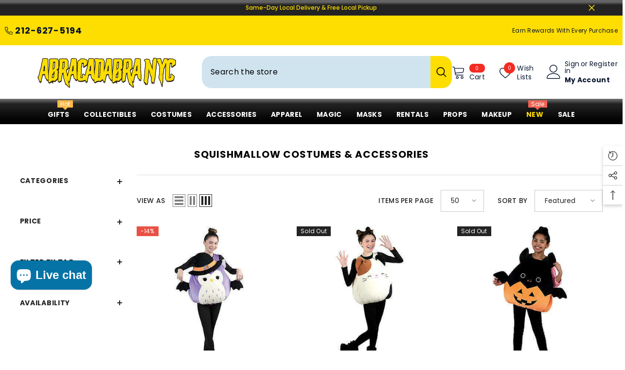

--- FILE ---
content_type: application/javascript; charset=utf-8
request_url: https://cdn-widgetsrepository.yotpo.com/v1/loader/_BIAMfAEkGUWw1m73TLHig
body_size: 14941
content:

if (typeof (window) !== 'undefined' && window.performance && window.performance.mark) {
  window.performance.mark('yotpo:loader:loaded');
}
var yotpoWidgetsContainer = yotpoWidgetsContainer || { guids: {} };
(function(){
    var guid = "_BIAMfAEkGUWw1m73TLHig";
    var loader = {
        loadDep: function (link, onLoad, strategy) {
            var script = document.createElement('script');
            script.onload = onLoad || function(){};
            script.src = link;
            if (strategy === 'defer') {
                script.defer = true;
            } else if (strategy === 'async') {
                script.async = true;
            }
            script.setAttribute("type", "text/javascript");
            script.setAttribute("charset", "utf-8");
            document.head.appendChild(script);
        },
        config: {
            data: {
                guid: guid
            },
            widgets: {
            
                "780811": {
                    instanceId: "780811",
                    instanceVersionId: "484006764",
                    templateAssetUrl: "https://cdn-widgetsrepository.yotpo.com/widget-assets/widget-my-rewards/app.v1.4.19-32.js",
                    cssOverrideAssetUrl: "",
                    customizationCssUrl: "",
                    customizations: {
                      "headline-font-size": 32,
                      "layout-add-background": "true",
                      "layout-background-color": "rgba(246,241,238,1)",
                      "logged-in-description-color": "#0F8383",
                      "logged-in-description-font-size": "22",
                      "logged-in-description-text": "{{current_point_balance}} points",
                      "logged-in-description-tier-status-text": "{{current_vip_tier_name}} tier",
                      "logged-in-headline-color": "#000000",
                      "logged-in-headline-font-size": 32,
                      "logged-in-headline-text": "Hi {{first_name}}!",
                      "logged-in-primary-button-cta-type": "redemptionWidget",
                      "logged-in-primary-button-text": "Redeem points",
                      "logged-in-secondary-button-text": "Rewards history",
                      "logged-out-headline-color": "#000000",
                      "logged-out-headline-font-size": 32,
                      "logged-out-headline-text": "How it Works",
                      "logged-out-selected-step-name": "step_1",
                      "primary-button-background-color": "#000000",
                      "primary-button-text-color": "#FFFFFF",
                      "primary-button-type": "rounded_filled_rectangle",
                      "primary-font-name-and-url": "Roboto@900|https://cdn-widgetsrepository.yotpo.com/web-fonts/css/roboto/v1/roboto_900.css",
                      "reward-step-1-displayname": "Step 1",
                      "reward-step-1-settings-description": "Create an account and\nget 15% off your first order.",
                      "reward-step-1-settings-description-color": "#6C6C6C",
                      "reward-step-1-settings-description-font-size": "16",
                      "reward-step-1-settings-icon": "default",
                      "reward-step-1-settings-icon-color": "#000000",
                      "reward-step-1-settings-title": "Sign up",
                      "reward-step-1-settings-title-color": "#000000",
                      "reward-step-1-settings-title-font-size": "20",
                      "reward-step-2-displayname": "Step 2",
                      "reward-step-2-settings-description": "Earn points every time\nyou shop.",
                      "reward-step-2-settings-description-color": "#6C6C6C",
                      "reward-step-2-settings-description-font-size": "16",
                      "reward-step-2-settings-icon": "default",
                      "reward-step-2-settings-icon-color": "#000000",
                      "reward-step-2-settings-title": "Earn points",
                      "reward-step-2-settings-title-color": "#000000",
                      "reward-step-2-settings-title-font-size": "20",
                      "reward-step-3-displayname": "Step 3",
                      "reward-step-3-settings-description": "Redeem points for\nexclusive rewards.",
                      "reward-step-3-settings-description-color": "#6C6C6C",
                      "reward-step-3-settings-description-font-size": "16",
                      "reward-step-3-settings-icon": "default",
                      "reward-step-3-settings-icon-color": "#000000",
                      "reward-step-3-settings-title": "Redeem points",
                      "reward-step-3-settings-title-color": "#000000",
                      "reward-step-3-settings-title-font-size": "20",
                      "rewards-history-approved-text": "Approved",
                      "rewards-history-background-color": "rgba(0,0,0,0.79)",
                      "rewards-history-headline-color": "#000000",
                      "rewards-history-headline-font-size": "26",
                      "rewards-history-headline-text": "Rewards History",
                      "rewards-history-pending-text": "Pending",
                      "rewards-history-refunded-text": "Refunded",
                      "rewards-history-reversed-text": "Reversed",
                      "rewards-history-table-action-col-text": "Action",
                      "rewards-history-table-date-col-text": "Date",
                      "rewards-history-table-expiration-col-text": "Points expire on",
                      "rewards-history-table-points-col-text": "Points",
                      "rewards-history-table-status-col-text": "Status",
                      "rewards-history-table-store-col-text": "Store",
                      "secondary-button-background-color": "#000000",
                      "secondary-button-text-color": "#000000",
                      "secondary-button-type": "rounded_rectangle",
                      "secondary-font-name-and-url": "Roboto@900|https://cdn-widgetsrepository.yotpo.com/web-fonts/css/roboto/v1/roboto_900.css",
                      "show-logged-in-description-points-balance": true,
                      "show-logged-in-description-tier-status": false,
                      "view-grid-points-column-color": "#0F8383",
                      "view-grid-rectangular-background-color": "#F6F1EE",
                      "view-grid-type": "border"
                    },
                    staticContent: {
                      "cssEditorEnabled": false,
                      "currency": "USD",
                      "isHidden": false,
                      "isMultiCurrencyEnabled": false,
                      "isMultiStoreMerchant": false,
                      "isShopifyNewAccountsVersion": true,
                      "isVipTiersEnabled": false,
                      "merchantId": "196590",
                      "platformName": "shopify",
                      "storeId": "SM3r8dJaCdgUYmiaFlrU7Iwe9DrhAX6hZblujkZb"
                    },
                    className: "MyRewardsWidget",
                    dependencyGroupId: 2
                },
            
                "780810": {
                    instanceId: "780810",
                    instanceVersionId: "483912607",
                    templateAssetUrl: "https://cdn-widgetsrepository.yotpo.com/widget-assets/widget-referral-share/app.v0.5.10-351.js",
                    cssOverrideAssetUrl: "",
                    customizationCssUrl: "",
                    customizations: {
                      "background-color": "#F6F1EE",
                      "customer-email-view-button-text": "Next",
                      "customer-email-view-description-discount-discount": "Give your friends {{friend_reward}} their first purchase of {{min_spent}}, and get {{customer_reward}} for each successful referral.",
                      "customer-email-view-description-discount-points": "Give your friends {{friend_reward}} their first purchase of {{min_spent}}, and get {{customer_reward}} points for each successful referral.",
                      "customer-email-view-description-nothing-discount": "Get {{customer_reward}} for each successful referral.",
                      "customer-email-view-description-nothing-points": "Get {{customer_reward}} points for each successful referral.",
                      "customer-email-view-description-points-discount": "Give your friends {{friend_reward}} points, and get {{customer_reward}} for each successful referral.",
                      "customer-email-view-description-points-points": "Give your friends {{friend_reward}} points, and get {{customer_reward}} points for each successful referral.",
                      "customer-email-view-header": "Refer a Friend",
                      "customer-email-view-input-placeholder": "Your email address",
                      "customer-email-view-title-discount-discount": "GIVE {{friend_reward}}, GET {{customer_reward}}",
                      "customer-email-view-title-discount-points": "GIVE {{friend_reward}}, GET {{customer_reward}} POINTS",
                      "customer-email-view-title-nothing-discount": "REFER A FRIEND, GET {{customer_reward}} FOR REFERRALS",
                      "customer-email-view-title-nothing-points": "REFER A FRIEND, GET {{customer_reward}} POINTS FOR REFERRALS",
                      "customer-email-view-title-points-discount": "GIVE {{friend_reward}} POINTS, GET {{customer_reward}}",
                      "customer-email-view-title-points-points": "GIVE {{friend_reward}} POINTS, GET {{customer_reward}} POINTS",
                      "customer-name-view-input-placeholder": "Your name",
                      "default-toggle": true,
                      "description-color": "#6C6C6C",
                      "description-font-size": "16px",
                      "desktop-background-image-url": "https://cdn-widget-assets.yotpo.com/static_assets/_BIAMfAEkGUWw1m73TLHig/images/image_2024_06_20_20_28_20_412",
                      "disabled-referral-code-error": "Looks like your referral link was deactivated",
                      "email-fill-color": "#F6F1EE",
                      "email-input-type": "rounded_rectangle",
                      "email-outline-color": "#000000",
                      "email-text-color": "#000000",
                      "final-view-button-text": "Refer more friends",
                      "final-view-description": "Remind your friends to check their email",
                      "final-view-error-description": "We were unable to share the referral link. Go back to the previous step to try again.",
                      "final-view-error-text": "Back",
                      "final-view-error-title": "Something went wrong",
                      "final-view-title": "Thanks for referring!",
                      "fonts-primary-font-name-and-url": "Roboto@900|https://cdn-widgetsrepository.yotpo.com/web-fonts/css/roboto/v1/roboto_900.css",
                      "fonts-secondary-font-name-and-url": "Roboto@900|https://cdn-widgetsrepository.yotpo.com/web-fonts/css/roboto/v1/roboto_900.css",
                      "header-color": "#000000",
                      "header-font-size": "28px",
                      "headline-font-size": 32,
                      "login-view-description-discount-discount": "Give your friends {{friend_reward}} their first purchase of {{min_spent}}, and get {{customer_reward}} for each successful referral.",
                      "login-view-description-discount-points": "Give your friends {{friend_reward}} their first purchase of {{min_spent}}, and get {{customer_reward}} points for each successful referral.",
                      "login-view-description-nothing-discount": "Get {{customer_reward}} for each successful referral.",
                      "login-view-description-nothing-points": "Get {{customer_reward}} points for each successful referral.",
                      "login-view-description-points-discount": "Give your friends {{friend_reward}} points, and get {{customer_reward}} for each successful referral.",
                      "login-view-description-points-points": "Give your friends {{friend_reward}} points, and get {{customer_reward}} points for each successful referral.",
                      "login-view-header": "Refer a Friend",
                      "login-view-log-in-button-text": "Log in",
                      "login-view-sign-up-button-text": "Join now",
                      "login-view-title-discount-discount": "GIVE {{friend_reward}}, GET {{customer_reward}}",
                      "login-view-title-discount-points": "GIVE {{friend_reward}}, GET {{customer_reward}} POINTS",
                      "login-view-title-nothing-discount": "REFER A FRIEND, GET {{customer_reward}} FOR REFERRALS",
                      "login-view-title-nothing-points": "REFER A FRIEND, GET {{customer_reward}} POINTS FOR REFERRALS",
                      "login-view-title-points-discount": "GIVE {{friend_reward}} POINTS, GET {{customer_reward}}",
                      "login-view-title-points-points": "GIVE {{friend_reward}} POINTS, GET {{customer_reward}} POINTS",
                      "main-share-option-desktop": "main_share_copy_link",
                      "main-share-option-mobile": "main_share_sms",
                      "mobile-background-image-url": "https://cdn-widget-assets.yotpo.com/static_assets/_BIAMfAEkGUWw1m73TLHig/images/image_2024_06_20_20_28_34_442",
                      "primary-button-background-color": "rgba(35,35,35,1)",
                      "primary-button-font-size": "16px",
                      "primary-button-size": "standard",
                      "primary-button-text-color": "rgba(248,231,28,1)",
                      "primary-button-type": "rounded_filled_rectangle",
                      "primary-font-name-and-url": "Roboto@900|https://cdn-widgetsrepository.yotpo.com/web-fonts/css/roboto/v1/roboto_900.css",
                      "referral-history-completed-points-text": "{{points}} POINTS",
                      "referral-history-completed-status-type": "text",
                      "referral-history-confirmed-status": "Completed",
                      "referral-history-pending-status": "Pending",
                      "referral-history-redeem-text": "You can redeem your points for a reward, or apply your reward code at checkout.",
                      "referral-history-sumup-line-points-text": "{{points}} POINTS",
                      "referral-history-sumup-line-text": "Your Rewards",
                      "referral-views-button-text": "Next",
                      "referral-views-copy-link-button-text": "Copy link",
                      "referral-views-description-discount-discount": "Give your friends {{friend_reward}} their first purchase of {{min_spent}}, and get {{customer_reward}} for each successful referral.",
                      "referral-views-description-discount-points": "Give your friends {{friend_reward}} their first purchase of {{min_spent}}, and get {{customer_reward}} points for each successful referral.",
                      "referral-views-description-nothing-discount": "Get {{customer_reward}} for each successful referral.",
                      "referral-views-description-nothing-points": "Get {{customer_reward}} points for each successful referral.",
                      "referral-views-description-points-discount": "Give your friends {{friend_reward}} points, and get {{customer_reward}} for each successful referral.",
                      "referral-views-description-points-points": "Give your friends {{friend_reward}} points, and get {{customer_reward}} points for each successful referral.",
                      "referral-views-email-share-body": "How does a discount off your first order at {{company_name}} sound? Use the link below and once you've shopped, I'll get a reward too.\n{{referral_link}}",
                      "referral-views-email-share-subject": "Discount to a Store You'll Love!",
                      "referral-views-email-share-type": "marketing_email",
                      "referral-views-friends-input-placeholder": "Friend’s email address",
                      "referral-views-header": "Refer a Friend",
                      "referral-views-personal-email-button-text": "Share via email",
                      "referral-views-sms-button-text": "Share via SMS",
                      "referral-views-title-discount-discount": "GIVE {{friend_reward}}, GET {{customer_reward}}",
                      "referral-views-title-discount-points": "GIVE {{friend_reward}}, GET {{customer_reward}} POINTS",
                      "referral-views-title-nothing-discount": "REFER A FRIEND, GET {{customer_reward}} FOR REFERRALS",
                      "referral-views-title-nothing-points": "REFER A FRIEND, GET {{customer_reward}} POINTS FOR REFERRALS",
                      "referral-views-title-points-discount": "GIVE {{friend_reward}} POINTS, GET {{customer_reward}}",
                      "referral-views-title-points-points": "GIVE {{friend_reward}} POINTS, GET {{customer_reward}} POINTS",
                      "referral-views-whatsapp-button-text": "Share via WhatsApp",
                      "secondary-button-background-color": "rgba(0,0,0,1)",
                      "secondary-button-text-color": "rgba(44,44,44,1)",
                      "secondary-button-type": "rounded_rectangle",
                      "secondary-font-name-and-url": "Roboto@900|https://cdn-widgetsrepository.yotpo.com/web-fonts/css/roboto/v1/roboto_900.css",
                      "share-allow-copy-link": true,
                      "share-allow-email": true,
                      "share-allow-sms": true,
                      "share-allow-whatsapp": true,
                      "share-icons-color": "black",
                      "share-settings-copyLink": true,
                      "share-settings-default-checkbox": true,
                      "share-settings-default-mobile-checkbox": true,
                      "share-settings-email": true,
                      "share-settings-mobile-copyLink": true,
                      "share-settings-mobile-email": true,
                      "share-settings-mobile-sms": true,
                      "share-settings-mobile-whatsapp": true,
                      "share-settings-whatsapp": true,
                      "share-sms-message": "I love {{company_name}}! Shop through my link to get a reward {{referral_link}}",
                      "share-whatsapp-message": "I love {{company_name}}! Shop through my link to get a reward {{referral_link}}",
                      "tab-size": "small",
                      "tab-type": "lower_line",
                      "tab-view-primary-tab-text": "Refer a Friend",
                      "tab-view-secondary-tab-text": "Your Referrals",
                      "tile-color": "rgba(246,241,238,1)",
                      "title-color": "#000000",
                      "title-font-size": 32,
                      "view-exit-intent-enabled": false,
                      "view-exit-intent-mobile-timeout-ms": 10000,
                      "view-is-popup": "false",
                      "view-layout": "left",
                      "view-popup-delay-ms": 0,
                      "view-show-customer-name": false,
                      "view-show-popup-on-exit": false,
                      "view-show-referral-history": false,
                      "view-table-rectangular-dark-pending-color": "rgba( 0, 0, 0, 0.6 )",
                      "view-table-rectangular-light-pending-color": "#FFFFFF",
                      "view-table-selected-color": "#0F8383",
                      "view-table-theme": "dark",
                      "view-table-type": "lines",
                      "wadmin-text-and-share-choose-sreen": "step_3"
                    },
                    staticContent: {
                      "advocateLoggedInRequirement": true,
                      "advocateRewardType": "POINTS",
                      "companyName": "AbracadabraNYC",
                      "cssEditorEnabled": false,
                      "currency": "USD",
                      "friendRewardType": "REWARD_OPTION",
                      "hasPrimaryFontsFeature": true,
                      "isFreeMerchant": false,
                      "isHidden": false,
                      "isMultiCurrencyEnabled": false,
                      "justPersonalEmail": true,
                      "merchantId": "196590",
                      "migrateTabColorToBackground": true,
                      "platformName": "shopify",
                      "referralHistoryEnabled": true,
                      "referralHost": "http://rwrd.io",
                      "storeId": "SM3r8dJaCdgUYmiaFlrU7Iwe9DrhAX6hZblujkZb"
                    },
                    className: "ReferralShareWidget",
                    dependencyGroupId: null
                },
            
                "780809": {
                    instanceId: "780809",
                    instanceVersionId: "484106919",
                    templateAssetUrl: "https://cdn-widgetsrepository.yotpo.com/widget-assets/widget-hero-section/app.v1.8.3-35.js",
                    cssOverrideAssetUrl: "",
                    customizationCssUrl: "",
                    customizations: {
                      "background-image-url": "https://cdn-widget-assets.yotpo.com/static_assets/_BIAMfAEkGUWw1m73TLHig/images/image_2024_06_20_20_08_39_918",
                      "description-color": "rgba(255,255,255,1)",
                      "description-font-size": "16",
                      "description-text-logged-in": "As a member, you'll earn points and exclusive rewards every time you shop, share \u0026 refer friends. Thank you for being a loyal customer. (Some Exclusions Apply)",
                      "description-text-logged-out": "Earn points on EVERY PURCHASE and get exclusive rewards every time you shop,  birthday, sharing awesome things with friends, and more. (Some Exclusions Apply)",
                      "headline-color": "rgba(255,254,15,1)",
                      "headline-font-size": 32,
                      "headline-text-logged-in": "Welcome To The AbracadabraNYC Loyalty Program",
                      "headline-text-logged-in-non-member": "You’re a step away from rewards!",
                      "headline-text-logged-in-subtitle-text-non-member": "Join our rewards program and earn points and exclusive rewards every time you shop.",
                      "headline-text-logged-out": "Join Our FREE Loyalty Program",
                      "login-button-color": "rgba(255,255,255,1)",
                      "login-button-text": "LOG IN",
                      "login-button-text-color": "rgba(255,254,15,1)",
                      "login-button-type": "rounded_rectangle",
                      "member-optin-disclaimer": "To customize the disclaimer and button asking non-members to join your program, go to \u003cb\u003ePage Settings.\u003c/b\u003e",
                      "mobile-background-image-url": "https://cdn-widget-assets.yotpo.com/static_assets/_BIAMfAEkGUWw1m73TLHig/images/image_2025_02_17_21_17_22_215",
                      "mode-is-page-settings": false,
                      "primary-font-name-and-url": "Roboto@900|https://cdn-widgetsrepository.yotpo.com/web-fonts/css/roboto/v1/roboto_900.css",
                      "register-button-color": "rgba(255,254,15,1)",
                      "register-button-text": "JOIN NOW",
                      "register-button-text-color": "rgba(0,0,0,1)",
                      "register-button-type": "rounded_filled_rectangle",
                      "reward-opt-in-join-now-button-label": "Complete program signup",
                      "rewards-disclaimer-text": "I agree to the program’s [terms](http://example.net/terms) and [privacy policy](http://example.net/privacy-policy)",
                      "rewards-disclaimer-text-color": "#00000",
                      "rewards-disclaimer-text-size": "12px",
                      "rewards-disclaimer-type": "no-disclaimer",
                      "secondary-font-name-and-url": "Roboto@900|https://cdn-widgetsrepository.yotpo.com/web-fonts/css/roboto/v1/roboto_900.css",
                      "text-background-color": "rgba(164,29,29,1)",
                      "text-background-show-on-desktop": "true",
                      "text-background-show-on-mobile": "true",
                      "view-layout": "right-layout"
                    },
                    staticContent: {
                      "cssEditorEnabled": false,
                      "isHidden": false,
                      "isShopifyNewAccountsVersion": true,
                      "merchantId": "196590",
                      "platformName": "shopify",
                      "storeId": "SM3r8dJaCdgUYmiaFlrU7Iwe9DrhAX6hZblujkZb",
                      "storeLoginUrl": "//abracadabranyc.com/account/login",
                      "storeRegistrationUrl": "//abracadabranyc.com/account/register"
                    },
                    className: "HeroSectionWidget",
                    dependencyGroupId: 2
                },
            
                "780808": {
                    instanceId: "780808",
                    instanceVersionId: "483837789",
                    templateAssetUrl: "https://cdn-widgetsrepository.yotpo.com/widget-assets/widget-visual-redemption/app.v1.1.7-18.js",
                    cssOverrideAssetUrl: "",
                    customizationCssUrl: "",
                    customizations: {
                      "description-color": "rgba(44,44,44,1)",
                      "description-font-size": "16",
                      "headline-color": "#000000",
                      "headline-font-size": 32,
                      "layout-add-background": "true",
                      "layout-background-color": "#F6F1EE",
                      "mode-is-page-settings": false,
                      "primary-font-name-and-url": "Roboto@900|https://cdn-widgetsrepository.yotpo.com/web-fonts/css/roboto/v1/roboto_900.css",
                      "redemption-1-displayname": "Tile 1",
                      "redemption-1-settings-cost": "0 points",
                      "redemption-1-settings-cost-color": "#6C6C6C",
                      "redemption-1-settings-cost-font-size": "16",
                      "redemption-1-settings-frame-color": "#BCBCBC",
                      "redemption-1-settings-reward": "$0 off",
                      "redemption-1-settings-reward-color": "#000000",
                      "redemption-1-settings-reward-font-size": "20",
                      "redemption-2-displayname": "Tile 2",
                      "redemption-2-settings-cost": "0 points",
                      "redemption-2-settings-cost-color": "#6C6C6C",
                      "redemption-2-settings-cost-font-size": "16",
                      "redemption-2-settings-frame-color": "#BCBCBC",
                      "redemption-2-settings-reward": "$0 off",
                      "redemption-2-settings-reward-color": "#000000",
                      "redemption-2-settings-reward-font-size": "20",
                      "redemption-3-displayname": "Tile 3",
                      "redemption-3-settings-cost": "0 points",
                      "redemption-3-settings-cost-color": "#6C6C6C",
                      "redemption-3-settings-cost-font-size": "16",
                      "redemption-3-settings-frame-color": "#BCBCBC",
                      "redemption-3-settings-reward": "$0 off",
                      "redemption-3-settings-reward-color": "#000000",
                      "redemption-3-settings-reward-font-size": "20",
                      "rule-color": "#000000",
                      "rule-dots-color": "#6C6C6C",
                      "rule-font-size": "16",
                      "secondary-font-name-and-url": "Roboto@900|https://cdn-widgetsrepository.yotpo.com/web-fonts/css/roboto/v1/roboto_900.css",
                      "selected-extensions": [
                        "1",
                        "2",
                        "3"
                      ],
                      "view-layout": "rule-only",
                      "visual-redemption-description": "Redeeming your points is easy! Just click Redeem my points, and select an eligible reward. (*some exclusions apply) Points accrue for up to 60 days from purchase. Once a reward discount code is requested, you'll have 30 days to redeem it, and they cannot be combined or stacked with other offers. Redemptions must meet purchase minimums.  [$5 off $25+, $10 off $40+, $20 off 100+, $50 off $250 \u0026 $100 off $500+]",
                      "visual-redemption-headline": "How to Use Your Points",
                      "visual-redemption-rule": "10 points equals $1"
                    },
                    staticContent: {
                      "cssEditorEnabled": false,
                      "currency": "USD",
                      "isHidden": false,
                      "isMultiCurrencyEnabled": false,
                      "isShopifyNewAccountsVersion": true,
                      "platformName": "shopify",
                      "storeId": "SM3r8dJaCdgUYmiaFlrU7Iwe9DrhAX6hZblujkZb"
                    },
                    className: "VisualRedemptionWidget",
                    dependencyGroupId: 2
                },
            
                "780807": {
                    instanceId: "780807",
                    instanceVersionId: "484011040",
                    templateAssetUrl: "https://cdn-widgetsrepository.yotpo.com/widget-assets/widget-coupons-redemption/app.v1.1.29-105.js",
                    cssOverrideAssetUrl: "",
                    customizationCssUrl: "",
                    customizations: {
                      "confirmation-step-cancel-option": "No",
                      "confirmation-step-confirm-option": "Yes",
                      "confirmation-step-title": "Are you sure?",
                      "coupon-background-type": "no-background",
                      "coupon-code-copied-message-body": "Thank you for redeeming your points. Please paste the code at checkout",
                      "coupon-code-copied-message-color": "#707997",
                      "coupon-code-copied-message-title": "",
                      "coupons-redemption-description": "Redeeming your points is easy! Just click Redeem my points, and select an eligible reward. (*some exclusions apply) Points accrue for up to 60 days from purchase. Once a reward discount code is requested, you'll have 30 days to redeem it, and they cannot be combined or stacked with other offers. Redemptions must meet purchase minimums.  [$5 off $25+, $10 off $40+, $20 off 100+, $50 off $250 \u0026 $100 off $500+]",
                      "coupons-redemption-headline": "How to Use Your Points",
                      "coupons-redemption-rule": "10 points equals $1",
                      "description-color": "#6C6C6C",
                      "description-font-size": "16",
                      "discount-bigger-than-subscription-cost-text": "Your next subscription is lower than the redemption amount",
                      "donate-button-text": "Donate",
                      "donation-success-message-body": "Thank you for donating ${{donation_amount}} to {{company_name}}",
                      "donation-success-message-color": "#707997",
                      "donation-success-message-title": "Success",
                      "error-message-color": "#f04860",
                      "error-message-title": "",
                      "headline-color": "#000000",
                      "headline-font-size": 32,
                      "layout-add-background": "true",
                      "layout-background-color": "#F6F1EE",
                      "local-enable-opt-in-flow": "false",
                      "local-member-optin-disclaimer": "Add a disclaimer and button asking non-members to join your program.",
                      "local-member-optin-disclaimer-part2": "To customize them, go to \u003cb\u003ePage Settings.\u003c/b\u003e",
                      "login-button-color": "#0F8383",
                      "login-button-text": "Redeem my points",
                      "login-button-text-color": "white",
                      "login-button-type": "rounded_filled_rectangle",
                      "message-font-size": "14",
                      "missing-points-amount-text": "You don't have enough points to redeem",
                      "mode-is-page-settings": false,
                      "next-subscription-headline-text": "NEXT ORDER",
                      "next-subscription-subtitle-text": "{{product_name}} {{next_order_amount}}",
                      "no-subscription-subtitle-text": "No ongoing subscriptions",
                      "point-balance-text": "You have {{current_point_balance}} points",
                      "points-balance-color": "#000000",
                      "points-balance-font-size": "16",
                      "points-balance-number-color": "#0F8383",
                      "primary-font-name-and-url": "Roboto@900|https://cdn-widgetsrepository.yotpo.com/web-fonts/css/roboto/v1/roboto_900.css",
                      "redeem-button-color": "#0F8383",
                      "redeem-button-text": "Redeem",
                      "redeem-button-text-color": "#FFFFFF",
                      "redeem-button-type": "rounded_filled_rectangle",
                      "redeem-frame-color": "#BCBCBC",
                      "redemption-881267-displayname": "$10 off",
                      "redemption-881267-settings-button-color": "#000000FF",
                      "redemption-881267-settings-button-text": "Redeem",
                      "redemption-881267-settings-button-text-color": "#F8E71CFF",
                      "redemption-881267-settings-button-type": "rounded_filled_rectangle",
                      "redemption-881267-settings-call-to-action-button-text": "Redeem",
                      "redemption-881267-settings-cost": 200,
                      "redemption-881267-settings-cost-color": "#6C6C6C",
                      "redemption-881267-settings-cost-font-size": "16",
                      "redemption-881267-settings-cost-text": "{{points}} points",
                      "redemption-881267-settings-coupon-cost-font-size": "15",
                      "redemption-881267-settings-coupon-reward-font-size": "20",
                      "redemption-881267-settings-discount-amount-cents": 1000,
                      "redemption-881267-settings-discount-type": "fixed_amount",
                      "redemption-881267-settings-frame-color": "#000000FF",
                      "redemption-881267-settings-reward": "$10 off",
                      "redemption-881267-settings-reward-color": "#000000FF",
                      "redemption-881267-settings-reward-font-size": "20",
                      "redemption-881267-settings-success-message-text": "Reward Applied",
                      "redemption-881268-displayname": "$20 off",
                      "redemption-881268-settings-button-color": "#000000FF",
                      "redemption-881268-settings-button-text": "Redeem",
                      "redemption-881268-settings-button-text-color": "#F8E71CFF",
                      "redemption-881268-settings-button-type": "rounded_filled_rectangle",
                      "redemption-881268-settings-call-to-action-button-text": "Redeem",
                      "redemption-881268-settings-cost": 400,
                      "redemption-881268-settings-cost-color": "#6C6C6C",
                      "redemption-881268-settings-cost-font-size": "16",
                      "redemption-881268-settings-cost-text": "{{points}} points",
                      "redemption-881268-settings-coupon-cost-font-size": "15",
                      "redemption-881268-settings-coupon-reward-font-size": "20",
                      "redemption-881268-settings-discount-amount-cents": 2000,
                      "redemption-881268-settings-discount-type": "fixed_amount",
                      "redemption-881268-settings-frame-color": "#000000FF",
                      "redemption-881268-settings-reward": "$20 off",
                      "redemption-881268-settings-reward-color": "#000000FF",
                      "redemption-881268-settings-reward-font-size": "20",
                      "redemption-881268-settings-success-message-text": "Reward Applied",
                      "redemption-886104-displayname": "$5 off",
                      "redemption-886104-settings-button-color": "#0F8383",
                      "redemption-886104-settings-button-text": "Redeem",
                      "redemption-886104-settings-button-text-color": "#FFFFFF",
                      "redemption-886104-settings-button-type": "rounded_filled_rectangle",
                      "redemption-886104-settings-call-to-action-button-text": "Redeem",
                      "redemption-886104-settings-cost": "50",
                      "redemption-886104-settings-cost-color": "#6C6C6C",
                      "redemption-886104-settings-cost-font-size": "16",
                      "redemption-886104-settings-cost-text": "{{points}} points",
                      "redemption-886104-settings-coupon-cost-font-size": "15",
                      "redemption-886104-settings-coupon-reward-font-size": "20",
                      "redemption-886104-settings-discount-amount-cents": "500",
                      "redemption-886104-settings-discount-type": "fixed_amount",
                      "redemption-886104-settings-reward": "$5 off",
                      "redemption-886104-settings-reward-color": "#000000",
                      "redemption-886104-settings-reward-font-size": "20",
                      "redemption-886104-settings-success-message-text": "Reward Applied",
                      "redemption-886105-displayname": "$10 off",
                      "redemption-886105-settings-button-color": "#0F8383",
                      "redemption-886105-settings-button-text": "Redeem",
                      "redemption-886105-settings-button-text-color": "#FFFFFF",
                      "redemption-886105-settings-button-type": "rounded_filled_rectangle",
                      "redemption-886105-settings-call-to-action-button-text": "Redeem",
                      "redemption-886105-settings-cost": "100",
                      "redemption-886105-settings-cost-color": "#6C6C6C",
                      "redemption-886105-settings-cost-font-size": "16",
                      "redemption-886105-settings-cost-text": "{{points}} points",
                      "redemption-886105-settings-coupon-cost-font-size": "15",
                      "redemption-886105-settings-coupon-reward-font-size": "20",
                      "redemption-886105-settings-discount-amount-cents": "1000",
                      "redemption-886105-settings-discount-type": "fixed_amount",
                      "redemption-886105-settings-reward": "$10 off",
                      "redemption-886105-settings-reward-color": "#000000",
                      "redemption-886105-settings-reward-font-size": "20",
                      "redemption-886105-settings-success-message-text": "Reward Applied",
                      "redemption-886106-displayname": "$20 off",
                      "redemption-886106-settings-button-color": "#0F8383",
                      "redemption-886106-settings-button-text": "Redeem",
                      "redemption-886106-settings-button-text-color": "#FFFFFF",
                      "redemption-886106-settings-button-type": "rounded_filled_rectangle",
                      "redemption-886106-settings-call-to-action-button-text": "Redeem",
                      "redemption-886106-settings-cost": "200",
                      "redemption-886106-settings-cost-color": "#6C6C6C",
                      "redemption-886106-settings-cost-font-size": "16",
                      "redemption-886106-settings-cost-text": "{{points}} points",
                      "redemption-886106-settings-coupon-cost-font-size": "15",
                      "redemption-886106-settings-coupon-reward-font-size": "20",
                      "redemption-886106-settings-discount-amount-cents": "2000",
                      "redemption-886106-settings-discount-type": "fixed_amount",
                      "redemption-886106-settings-reward": "$20 off",
                      "redemption-886106-settings-reward-color": "#000000",
                      "redemption-886106-settings-reward-font-size": "20",
                      "redemption-886106-settings-success-message-text": "Reward Applied",
                      "redemption-886107-displayname": "$50 off",
                      "redemption-886107-settings-button-color": "#0F8383",
                      "redemption-886107-settings-button-text": "Redeem",
                      "redemption-886107-settings-button-text-color": "#FFFFFF",
                      "redemption-886107-settings-button-type": "rounded_filled_rectangle",
                      "redemption-886107-settings-call-to-action-button-text": "Redeem",
                      "redemption-886107-settings-cost": "500",
                      "redemption-886107-settings-cost-color": "#6C6C6C",
                      "redemption-886107-settings-cost-font-size": "16",
                      "redemption-886107-settings-cost-text": "{{points}} points",
                      "redemption-886107-settings-coupon-cost-font-size": "15",
                      "redemption-886107-settings-coupon-reward-font-size": "20",
                      "redemption-886107-settings-discount-amount-cents": "5000",
                      "redemption-886107-settings-discount-type": "fixed_amount",
                      "redemption-886107-settings-reward": "$50 off",
                      "redemption-886107-settings-reward-color": "#000000",
                      "redemption-886107-settings-reward-font-size": "20",
                      "redemption-886107-settings-success-message-text": "Reward Applied",
                      "redemption-886108-displayname": "$100 off",
                      "redemption-886108-settings-button-color": "#0F8383",
                      "redemption-886108-settings-button-text": "Redeem",
                      "redemption-886108-settings-button-text-color": "#FFFFFF",
                      "redemption-886108-settings-button-type": "rounded_filled_rectangle",
                      "redemption-886108-settings-call-to-action-button-text": "Redeem",
                      "redemption-886108-settings-cost": "1000",
                      "redemption-886108-settings-cost-color": "#6C6C6C",
                      "redemption-886108-settings-cost-font-size": "16",
                      "redemption-886108-settings-cost-text": "{{points}} points",
                      "redemption-886108-settings-coupon-cost-font-size": "15",
                      "redemption-886108-settings-coupon-reward-font-size": "20",
                      "redemption-886108-settings-discount-amount-cents": "10000",
                      "redemption-886108-settings-discount-type": "fixed_amount",
                      "redemption-886108-settings-reward": "$100 off",
                      "redemption-886108-settings-reward-color": "#000000",
                      "redemption-886108-settings-reward-font-size": "20",
                      "redemption-886108-settings-success-message-text": "Reward Applied",
                      "reward-opt-in-join-now-button-label": "",
                      "rewards-disclaimer-text": "",
                      "rewards-disclaimer-text-color": "",
                      "rewards-disclaimer-text-size": "",
                      "rewards-disclaimer-type": "",
                      "rule-color": "#000000",
                      "rule-dots-color": "#6C6C6C",
                      "rule-font-size": "16",
                      "secondary-font-name-and-url": "Roboto@900|https://cdn-widgetsrepository.yotpo.com/web-fonts/css/roboto/v1/roboto_900.css",
                      "selected-extensions": [
                        "886108",
                        "886107",
                        "886106",
                        "886105",
                        "886104"
                      ],
                      "selected-redemptions-modes": "regular",
                      "subscription-coupon-applied-message-body": "The discount was applied to your upcoming subscription order. You’ll be able to get another discount once the next order is processed.",
                      "subscription-coupon-applied-message-color": "#707997",
                      "subscription-coupon-applied-message-title": "",
                      "subscription-divider-color": "#c2cdf4",
                      "subscription-headline-color": "#666d8b",
                      "subscription-headline-font-size": "14",
                      "subscription-points-headline-text": "YOUR POINT BALANCE",
                      "subscription-points-subtitle-text": "{{current_point_balance}} Points",
                      "subscription-redemptions-description": "Choose a discount option that will automatically apply to your next subscription order.",
                      "subscription-redemptions-headline": "Redeem for Subscription Discount",
                      "subscription-subtitle-color": "#768cdc",
                      "subscription-subtitle-font-size": "20",
                      "undefined": "Only for brands using Shopify’s new customer accounts and have program eligibility set to “only members who signed up.”",
                      "view-layout": "full-layout"
                    },
                    staticContent: {
                      "cssEditorEnabled": false,
                      "currency": "USD",
                      "isHidden": false,
                      "isMultiCurrencyEnabled": false,
                      "isShopifyNewAccountsVersion": true,
                      "merchantId": "196590",
                      "platformName": "shopify",
                      "storeId": "SM3r8dJaCdgUYmiaFlrU7Iwe9DrhAX6hZblujkZb",
                      "storeLoginUrl": "/account/login",
                      "subunitsPerUnit": 100
                    },
                    className: "CouponsRedemptionWidget",
                    dependencyGroupId: 2
                },
            
                "780806": {
                    instanceId: "780806",
                    instanceVersionId: "484119347",
                    templateAssetUrl: "https://cdn-widgetsrepository.yotpo.com/widget-assets/widget-loyalty-campaigns/app.v1.2.16-38.js",
                    cssOverrideAssetUrl: "",
                    customizationCssUrl: "",
                    customizations: {
                      "campaign-description-font-color": "#6C6C6C",
                      "campaign-description-size": "16px",
                      "campaign-item-1484112-background-color": "rgba(227,244,244,1)",
                      "campaign-item-1484112-background-image-color-overlay": "rgba(0, 0, 0, .4)",
                      "campaign-item-1484112-background-type": "color",
                      "campaign-item-1484112-border-color": "rgba(44,44,44,1)",
                      "campaign-item-1484112-description-font-color": "rgba(15,96,131,1)",
                      "campaign-item-1484112-description-font-size": "16",
                      "campaign-item-1484112-exclude_audience_names": [],
                      "campaign-item-1484112-hover-view-tile-message": "Earn 10 points for every $1 spent",
                      "campaign-item-1484112-icon-color": "#000000FF",
                      "campaign-item-1484112-icon-type": "defaultIcon",
                      "campaign-item-1484112-include_audience_ids": "1",
                      "campaign-item-1484112-include_audience_names": [
                        "All customers"
                      ],
                      "campaign-item-1484112-special-reward-enabled": "false",
                      "campaign-item-1484112-special-reward-headline-background-color": "#F8E71CFF",
                      "campaign-item-1484112-special-reward-headline-text": "Just for you!",
                      "campaign-item-1484112-special-reward-headline-title-font-color": "#000000FF",
                      "campaign-item-1484112-special-reward-headline-title-font-size": "12",
                      "campaign-item-1484112-special-reward-tile-border-color": "#000000FF",
                      "campaign-item-1484112-tile-description": "Make a purchase",
                      "campaign-item-1484112-tile-reward": "1 points for every $1 spent",
                      "campaign-item-1484112-title-font-color": "#000000FF",
                      "campaign-item-1484112-title-font-size": "18",
                      "campaign-item-1484112-type": "PointsForPurchasesCampaign",
                      "campaign-item-1484113-background-color": "rgba(227,244,244,1)",
                      "campaign-item-1484113-background-image-color-overlay": "rgba(0, 0, 0, .4)",
                      "campaign-item-1484113-background-type": "color",
                      "campaign-item-1484113-border-color": "rgba(44,44,44,1)",
                      "campaign-item-1484113-description-font-color": "rgba(15,96,131,1)",
                      "campaign-item-1484113-description-font-size": "16",
                      "campaign-item-1484113-exclude_audience_names": [],
                      "campaign-item-1484113-hover-view-tile-message": "Save 15% off first order when you join our rewards program",
                      "campaign-item-1484113-icon-color": "#000000FF",
                      "campaign-item-1484113-icon-type": "defaultIcon",
                      "campaign-item-1484113-include_audience_ids": "1",
                      "campaign-item-1484113-include_audience_names": [
                        "All customers"
                      ],
                      "campaign-item-1484113-special-reward-enabled": "false",
                      "campaign-item-1484113-special-reward-headline-background-color": "#F8E71CFF",
                      "campaign-item-1484113-special-reward-headline-text": "Just for you!",
                      "campaign-item-1484113-special-reward-headline-title-font-color": "#000000FF",
                      "campaign-item-1484113-special-reward-headline-title-font-size": "12",
                      "campaign-item-1484113-special-reward-tile-border-color": "#000000FF",
                      "campaign-item-1484113-tile-description": "Join our program",
                      "campaign-item-1484113-tile-reward": "15% off first order",
                      "campaign-item-1484113-title-font-color": "#000000FF",
                      "campaign-item-1484113-title-font-size": "18",
                      "campaign-item-1484113-type": "CreateAccountCampaign",
                      "campaign-item-1484134-action-tile-action-text": "Share on Facebook",
                      "campaign-item-1484134-action-tile-title": "Earn 10 points when you share us on Facebook",
                      "campaign-item-1484134-background-color": "rgba(227,244,244,1)",
                      "campaign-item-1484134-background-image-color-overlay": "rgba(0, 0, 0, .4)",
                      "campaign-item-1484134-background-type": "color",
                      "campaign-item-1484134-border-color": "rgba(44,44,44,1)",
                      "campaign-item-1484134-description-font-color": "rgba(15,96,131,1)",
                      "campaign-item-1484134-description-font-size": "16",
                      "campaign-item-1484134-exclude_audience_names": [],
                      "campaign-item-1484134-icon-color": "#000000FF",
                      "campaign-item-1484134-icon-type": "defaultIcon",
                      "campaign-item-1484134-include_audience_ids": "1",
                      "campaign-item-1484134-include_audience_names": [
                        "All customers"
                      ],
                      "campaign-item-1484134-special-reward-enabled": "false",
                      "campaign-item-1484134-special-reward-headline-background-color": "#F8E71CFF",
                      "campaign-item-1484134-special-reward-headline-text": "Just for you!",
                      "campaign-item-1484134-special-reward-headline-title-font-color": "#000000FF",
                      "campaign-item-1484134-special-reward-headline-title-font-size": "12",
                      "campaign-item-1484134-special-reward-tile-border-color": "#000000FF",
                      "campaign-item-1484134-tile-description": "Share on Facebook",
                      "campaign-item-1484134-tile-reward": "50 points",
                      "campaign-item-1484134-title-font-color": "#000000FF",
                      "campaign-item-1484134-title-font-size": "18",
                      "campaign-item-1484134-type": "FacebookShareCampaign",
                      "campaign-item-1484137-action-tile-action-text": "@abracadabranyc",
                      "campaign-item-1484137-action-tile-title": "Earn 10 points when you follow us on Instagram",
                      "campaign-item-1484137-background-color": "rgba(227,244,244,1)",
                      "campaign-item-1484137-background-image-color-overlay": "rgba(0, 0, 0, .4)",
                      "campaign-item-1484137-background-type": "color",
                      "campaign-item-1484137-border-color": "rgba(44,44,44,1)",
                      "campaign-item-1484137-description-font-color": "rgba(15,96,131,1)",
                      "campaign-item-1484137-description-font-size": "16",
                      "campaign-item-1484137-exclude_audience_names": [],
                      "campaign-item-1484137-icon-color": "#000000FF",
                      "campaign-item-1484137-icon-type": "defaultIcon",
                      "campaign-item-1484137-include_audience_ids": "1",
                      "campaign-item-1484137-include_audience_names": [
                        "All customers"
                      ],
                      "campaign-item-1484137-special-reward-enabled": "false",
                      "campaign-item-1484137-special-reward-headline-background-color": "#F8E71CFF",
                      "campaign-item-1484137-special-reward-headline-text": "Just for you!",
                      "campaign-item-1484137-special-reward-headline-title-font-color": "#000000FF",
                      "campaign-item-1484137-special-reward-headline-title-font-size": "12",
                      "campaign-item-1484137-special-reward-tile-border-color": "#000000FF",
                      "campaign-item-1484137-tile-description": "Follow us on Instagram",
                      "campaign-item-1484137-tile-reward": "50 points",
                      "campaign-item-1484137-title-font-color": "#000000FF",
                      "campaign-item-1484137-title-font-size": "18",
                      "campaign-item-1484137-type": "InstagramFollowCampaign",
                      "campaign-item-1484138-action-tile-action-text": "Tweet About Us",
                      "campaign-item-1484138-action-tile-title": "Earn 10 points when you tweet about us",
                      "campaign-item-1484138-background-color": "rgba(227,244,244,1)",
                      "campaign-item-1484138-background-image-color-overlay": "rgba(0, 0, 0, .4)",
                      "campaign-item-1484138-background-type": "color",
                      "campaign-item-1484138-border-color": "rgba(44,44,44,1)",
                      "campaign-item-1484138-description-font-color": "rgba(15,96,131,1)",
                      "campaign-item-1484138-description-font-size": "16",
                      "campaign-item-1484138-exclude_audience_names": [],
                      "campaign-item-1484138-icon-color": "#000000FF",
                      "campaign-item-1484138-icon-type": "defaultIcon",
                      "campaign-item-1484138-include_audience_ids": "1",
                      "campaign-item-1484138-include_audience_names": [
                        "All customers"
                      ],
                      "campaign-item-1484138-special-reward-enabled": "false",
                      "campaign-item-1484138-special-reward-headline-background-color": "#F8E71CFF",
                      "campaign-item-1484138-special-reward-headline-text": "Just for you!",
                      "campaign-item-1484138-special-reward-headline-title-font-color": "#000000FF",
                      "campaign-item-1484138-special-reward-headline-title-font-size": "12",
                      "campaign-item-1484138-special-reward-tile-border-color": "#000000FF",
                      "campaign-item-1484138-tile-description": "Tweet about us",
                      "campaign-item-1484138-tile-reward": "50 points",
                      "campaign-item-1484138-title-font-color": "#000000FF",
                      "campaign-item-1484138-title-font-size": "18",
                      "campaign-item-1484138-type": "TwitterTweetCampaign",
                      "campaign-item-1484139-action-tile-ask-year": "true",
                      "campaign-item-1484139-action-tile-birthday-required-field-message": "This field is required",
                      "campaign-item-1484139-action-tile-birthday-thank-you-message": "Thanks! We're looking forward to helping you celebrate :)",
                      "campaign-item-1484139-action-tile-european-date-format": "false",
                      "campaign-item-1484139-action-tile-message-text": "If your birthday is within the next 30 days, your reward will be granted in delay, up to 30 days.",
                      "campaign-item-1484139-action-tile-month-names": "January,February,March,April,May,June,July,August,September,October,November,December",
                      "campaign-item-1484139-action-tile-title": "Earn 15% off on your birthday",
                      "campaign-item-1484139-background-color": "rgba(227,244,244,1)",
                      "campaign-item-1484139-background-image-color-overlay": "rgba(0, 0, 0, .4)",
                      "campaign-item-1484139-background-type": "color",
                      "campaign-item-1484139-border-color": "rgba(44,44,44,1)",
                      "campaign-item-1484139-description-font-color": "rgba(15,96,131,1)",
                      "campaign-item-1484139-description-font-size": "16",
                      "campaign-item-1484139-exclude_audience_names": [],
                      "campaign-item-1484139-icon-color": "#000000FF",
                      "campaign-item-1484139-icon-type": "defaultIcon",
                      "campaign-item-1484139-include_audience_ids": "1",
                      "campaign-item-1484139-include_audience_names": [
                        "All customers"
                      ],
                      "campaign-item-1484139-special-reward-enabled": "false",
                      "campaign-item-1484139-special-reward-headline-background-color": "#F8E71CFF",
                      "campaign-item-1484139-special-reward-headline-text": "Just for you!",
                      "campaign-item-1484139-special-reward-headline-title-font-color": "#000000FF",
                      "campaign-item-1484139-special-reward-headline-title-font-size": "12",
                      "campaign-item-1484139-special-reward-tile-border-color": "#000000FF",
                      "campaign-item-1484139-tile-description": "Birthday reward",
                      "campaign-item-1484139-tile-reward": "15% off",
                      "campaign-item-1484139-title-font-color": "#000000FF",
                      "campaign-item-1484139-title-font-size": "18",
                      "campaign-item-1484139-type": "BirthdayCampaign",
                      "campaign-item-1484140-action-tile-action-text": "Sign up for texts",
                      "campaign-item-1484140-action-tile-title": "Earn 10 points when you sign up for text messages!",
                      "campaign-item-1484140-background-color": "rgba(227,244,244,1)",
                      "campaign-item-1484140-background-image-color-overlay": "rgba(0, 0, 0, .4)",
                      "campaign-item-1484140-background-type": "color",
                      "campaign-item-1484140-border-color": "rgba(44,44,44,1)",
                      "campaign-item-1484140-description-font-color": "rgba(15,96,131,1)",
                      "campaign-item-1484140-description-font-size": "16",
                      "campaign-item-1484140-exclude_audience_names": [],
                      "campaign-item-1484140-icon-color": "#000000FF",
                      "campaign-item-1484140-icon-type": "defaultIcon",
                      "campaign-item-1484140-include_audience_ids": "1",
                      "campaign-item-1484140-include_audience_names": [
                        "All customers"
                      ],
                      "campaign-item-1484140-special-reward-enabled": "false",
                      "campaign-item-1484140-special-reward-headline-background-color": "#F8E71CFF",
                      "campaign-item-1484140-special-reward-headline-text": "Just for you!",
                      "campaign-item-1484140-special-reward-headline-title-font-color": "#000000FF",
                      "campaign-item-1484140-special-reward-headline-title-font-size": "12",
                      "campaign-item-1484140-special-reward-tile-border-color": "#000000FF",
                      "campaign-item-1484140-tile-description": "Sign up for texts",
                      "campaign-item-1484140-tile-reward": "50 points",
                      "campaign-item-1484140-title-font-color": "#000000FF",
                      "campaign-item-1484140-title-font-size": "18",
                      "campaign-item-1484140-type": "SmsSignUpCampaign",
                      "campaign-item-1484141-background-color": "rgba(227,244,244,1)",
                      "campaign-item-1484141-background-image-color-overlay": "rgba(0, 0, 0, .4)",
                      "campaign-item-1484141-background-type": "color",
                      "campaign-item-1484141-border-color": "rgba(44,44,44,1)",
                      "campaign-item-1484141-description-font-color": "rgba(15,96,131,1)",
                      "campaign-item-1484141-description-font-size": "16",
                      "campaign-item-1484141-exclude_audience_names": [],
                      "campaign-item-1484141-hover-view-tile-message": "Earn 15% off when you make 5 purchases",
                      "campaign-item-1484141-icon-color": "#000000FF",
                      "campaign-item-1484141-icon-type": "defaultIcon",
                      "campaign-item-1484141-include_audience_ids": "1",
                      "campaign-item-1484141-include_audience_names": [
                        "All customers"
                      ],
                      "campaign-item-1484141-special-reward-enabled": "false",
                      "campaign-item-1484141-special-reward-headline-background-color": "#F8E71CFF",
                      "campaign-item-1484141-special-reward-headline-text": "Just for you!",
                      "campaign-item-1484141-special-reward-headline-title-font-color": "#000000FF",
                      "campaign-item-1484141-special-reward-headline-title-font-size": "12",
                      "campaign-item-1484141-special-reward-tile-border-color": "#000000FF",
                      "campaign-item-1484141-tile-description": "Make 5 purchases",
                      "campaign-item-1484141-tile-reward": "15% off",
                      "campaign-item-1484141-title-font-color": "#000000FF",
                      "campaign-item-1484141-title-font-size": "18",
                      "campaign-item-1484141-type": "TransactionBasedCampaign",
                      "campaign-item-1503765-action-tile-anniversary-required-field-message": "This field is required",
                      "campaign-item-1503765-action-tile-ask-year": "false",
                      "campaign-item-1503765-action-tile-european-date-format": "false",
                      "campaign-item-1503765-action-tile-final-message": "Thanks! We're looking forward to helping you celebrate :)",
                      "campaign-item-1503765-action-tile-month-names": "January,February,March,April,May,June,July,August,September,October,November,December",
                      "campaign-item-1503765-action-tile-title": "Earn $5 off on your anniversary",
                      "campaign-item-1503765-background-color": "rgba(227,244,244,1)",
                      "campaign-item-1503765-background-image-color-overlay": "rgba(0, 0, 0, .4)",
                      "campaign-item-1503765-background-type": "color",
                      "campaign-item-1503765-border-color": "rgba(44,44,44,1)",
                      "campaign-item-1503765-description-font-color": "rgba(15,96,131,1)",
                      "campaign-item-1503765-description-font-size": "16",
                      "campaign-item-1503765-exclude_audience_names": "",
                      "campaign-item-1503765-icon-color": "#000000FF",
                      "campaign-item-1503765-icon-type": "defaultIcon",
                      "campaign-item-1503765-include_audience_ids": "1",
                      "campaign-item-1503765-include_audience_names": "All customers",
                      "campaign-item-1503765-special-reward-enabled": "false",
                      "campaign-item-1503765-special-reward-headline-background-color": "#D2E3E3",
                      "campaign-item-1503765-special-reward-headline-text": "Just for you!",
                      "campaign-item-1503765-special-reward-headline-title-font-color": "#000000",
                      "campaign-item-1503765-special-reward-headline-title-font-size": "12",
                      "campaign-item-1503765-special-reward-tile-border-color": "#000000",
                      "campaign-item-1503765-tile-description": "Anniversary reward",
                      "campaign-item-1503765-tile-reward": "$5 off",
                      "campaign-item-1503765-title-font-color": "#000000FF",
                      "campaign-item-1503765-title-font-size": "18",
                      "campaign-item-1503765-type": "AnniversaryCampaign",
                      "campaign-title-font-color": "#000000",
                      "campaign-title-size": "20px",
                      "completed-tile-headline": "Completed",
                      "completed-tile-message": "You've already used this option",
                      "container-headline": "Ways to Earn Loyalty Rewards",
                      "general-hover-tile-button-color": "#000000",
                      "general-hover-tile-button-text-color": "#FFFFFF",
                      "general-hover-tile-button-type": "rounded_filled_rectangle",
                      "general-hover-tile-color-overlay": "rgba(255,254,15,1)",
                      "general-hover-tile-text-color": "#000000",
                      "headline-font-color": "#000000",
                      "headline-font-size": 32,
                      "layout-background-color": "#FFFFFF",
                      "layout-background-enabled": "true",
                      "logged-in-non-member-link-destination": "banner_section",
                      "logged-out-is-redirect-after-login-to-current-page": "true",
                      "logged-out-message": "Already a member?",
                      "logged-out-sign-in-text": "Log in",
                      "logged-out-sign-up-text": "Sign up",
                      "main-text-font-name-and-url": "Roboto@900|https://cdn-widgetsrepository.yotpo.com/web-fonts/css/roboto/v1/roboto_900.css",
                      "primary-font-name-and-url": "Roboto@900|https://cdn-widgetsrepository.yotpo.com/web-fonts/css/roboto/v1/roboto_900.css",
                      "secondary-font-name-and-url": "Roboto@900|https://cdn-widgetsrepository.yotpo.com/web-fonts/css/roboto/v1/roboto_900.css",
                      "secondary-text-font-name-and-url": "Roboto@900|https://cdn-widgetsrepository.yotpo.com/web-fonts/css/roboto/v1/roboto_900.css",
                      "selected-audiences": "1",
                      "selected-extensions": [
                        "1484112",
                        "1484113",
                        "1484134",
                        "1484137",
                        "1484138",
                        "1484139",
                        "1484140",
                        "1484141",
                        "1503765"
                      ],
                      "special-reward-enabled": "false",
                      "special-reward-headline-background-color": "#D2E3E3",
                      "special-reward-headline-text": "Special for you",
                      "special-reward-headline-title-font-color": "#000000",
                      "special-reward-headline-title-font-size": "12",
                      "special-reward-tile-border-color": "#000000",
                      "tile-border-color": "#BCBCBC",
                      "tile-spacing-type": "small",
                      "tiles-background-color": "#FFFFFF",
                      "time-between-rewards-days": "You'll be eligible again in *|days|* days",
                      "time-between-rewards-hours": "You'll be eligible again in *|hours|* hours"
                    },
                    staticContent: {
                      "companyName": "AbracadabraNYC",
                      "cssEditorEnabled": false,
                      "currency": "USD",
                      "facebookAppId": "1647129615540489",
                      "isHidden": false,
                      "isMultiCurrencyEnabled": false,
                      "isSegmentationsPickerEnabled": false,
                      "isShopifyNewAccountsVersion": true,
                      "merchantId": "196590",
                      "platformName": "shopify",
                      "storeAccountLoginUrl": "//abracadabranyc.com/account/login",
                      "storeAccountRegistrationUrl": "//abracadabranyc.com/account/register",
                      "storeId": "SM3r8dJaCdgUYmiaFlrU7Iwe9DrhAX6hZblujkZb"
                    },
                    className: "CampaignWidget",
                    dependencyGroupId: 2
                },
            
                "780805": {
                    instanceId: "780805",
                    instanceVersionId: "484005228",
                    templateAssetUrl: "https://cdn-widgetsrepository.yotpo.com/widget-assets/widget-loyalty-page/app.v0.7.3-22.js",
                    cssOverrideAssetUrl: "",
                    customizationCssUrl: "",
                    customizations: {
                      "headline-color": "#000000",
                      "headline-font-size": 32,
                      "page-background-color": "",
                      "primary-font-name-and-url": "Roboto@900|https://cdn-widgetsrepository.yotpo.com/web-fonts/css/roboto/v1/roboto_900.css",
                      "reward-opt-in-join-now-button-label": "Join now",
                      "rewards-disclaimer-text": "I agree to the program’s [terms](http://example.net/terms) and [privacy policy](http://example.net/privacy-policy)",
                      "rewards-disclaimer-text-color": "#00000",
                      "rewards-disclaimer-text-size": "12px",
                      "rewards-disclaimer-type": "no-disclaimer",
                      "secondary-font-name-and-url": "Roboto@900|https://cdn-widgetsrepository.yotpo.com/web-fonts/css/roboto/v1/roboto_900.css",
                      "selected-widgets-ids": [
                        "780809",
                        "780811",
                        "780806",
                        "780808",
                        "780810",
                        "780807"
                      ],
                      "widget-780806-type": "CampaignWidget",
                      "widget-780808-type": "VisualRedemptionWidget",
                      "widget-780809-type": "HeroSectionWidget",
                      "widget-780810-type": "ReferralShareWidget",
                      "widget-780811-type": "MyRewardsWidget"
                    },
                    staticContent: {
                      "isHidden": false,
                      "platformName": "shopify",
                      "storeId": "SM3r8dJaCdgUYmiaFlrU7Iwe9DrhAX6hZblujkZb"
                    },
                    className: "LoyaltyPageWidget",
                    dependencyGroupId: null
                },
            
                "780803": {
                    instanceId: "780803",
                    instanceVersionId: "483951921",
                    templateAssetUrl: "https://cdn-widgetsrepository.yotpo.com/widget-assets/widget-referral-friend/app.v0.2.21-297.js",
                    cssOverrideAssetUrl: "",
                    customizationCssUrl: "",
                    customizations: {
                      "background-color": "rgba(0, 0, 0, 0.7)",
                      "background-image-url": "https://cdn-widget-assets.yotpo.com/static_assets/_BIAMfAEkGUWw1m73TLHig/images/image_2024_06_20_19_27_47_709",
                      "background-image-url-mobile": "https://cdn-widget-assets.yotpo.com/static_assets/_BIAMfAEkGUWw1m73TLHig/images/image_2024_06_20_19_31_20_923",
                      "copy-code-copied-text": "COPIED",
                      "copy-code-icon-color": "#0F8383",
                      "coupon-background-color": "#fafbfc",
                      "default-toggle": true,
                      "email-activation": "true",
                      "email-capture-description-color": "#000000",
                      "email-capture-description-font-size": "14px",
                      "email-capture-description-text": "Join the community now. Enter your email to get your discount. ( NO SPAM! WE PROMISE! )",
                      "email-capture-title-color": "#000000",
                      "email-capture-title-font-size": "20px",
                      "email-capture-title-text": "Wow! Your friend sent you {{reward}} your first purchase of {{min_spent}} or more.",
                      "email-verification-button-background-color": "#0F8383",
                      "email-verification-button-text": "Next",
                      "email-verification-button-text-color": "#FFFFFF",
                      "email-verification-button-type": "rounded_filled_rectangle",
                      "email-verification-resend-button-color": "#0F8383",
                      "email-verification-resend-button-font-size": "12px",
                      "email-verification-resend-link-sent-text": "Code sent",
                      "email-verification-resend-link-text": "Resend code",
                      "email-verification-resend-text": "Didn't get an email?",
                      "email-verification-resend-text-color": "#000000",
                      "email-verification-resend-text-font-size": "12px",
                      "email-verification-subtitle-color": "#000000",
                      "email-verification-subtitle-font-size": "14px",
                      "email-verification-subtitle-text": "Enter the code we sent to your email.",
                      "email-verification-title-color": "#000000",
                      "email-verification-title-font-size": "20px",
                      "email-verification-title-text": "Enter verification code",
                      "error-already-used-coupon-text": "Looks like you’ve already used this offer. Sorry, one per customer.",
                      "error-general-failure-text": "Something went wrong generating your reward. Please try again.",
                      "error-incorrect-verification-code-text": "Incorrect code. Try entering the code again.",
                      "error-message-invalid-email": "Please fill in a valid email address",
                      "error-message-text-color": "#C10000",
                      "error-message-verification-code-text-color": "#C10000",
                      "error-not-eligible-coupon-text": "Looks like you’re not eligible to use this offer. One per customer or already expired.",
                      "next-button-background-color": "rgba(44,44,44,1)",
                      "next-button-text": "Next",
                      "next-button-text-color": "rgba(255,254,15,1)",
                      "next-button-type": "rounded_filled_rectangle",
                      "no-reward-subtitle-text": "Enter your email so we can let your friend know you received their referral.",
                      "no-reward-title-text": "Welcome to Body \u0026 Soul!",
                      "nothing-reward-subtitle-text": "Check out our products, and opportunities to earn rewards off purchases through our rewards program.",
                      "nothing-reward-title-text": "Did you know you can earn points off every order?",
                      "points-reward-subtitle-text": "Log in or create an account to use them",
                      "points-reward-title-text": "You’ve got {{points}} points to spend on rewards 🎉",
                      "points-subtitle-text": "Enter your email to get started",
                      "points-title-text": "Hey, friend! Your friend sent you {{points}} points to spend",
                      "popup-background-color": "#FFFFFF",
                      "primary-font-name-and-url": "Roboto@900|https://cdn-widgetsrepository.yotpo.com/web-fonts/css/roboto/v1/roboto_900.css",
                      "reward-option-auto-apply-title-text": "You got it! Your discount will  be automatically applied at checkout.",
                      "reward-option-title-text": "You got it! Just copy this code and paste it at checkout to use your discount.",
                      "rewards-page-button-background-color": "#0F8383",
                      "rewards-page-button-text": "Check out rewards program",
                      "rewards-page-button-text-color": "#0F8383",
                      "rewards-page-button-type": "rounded_rectangle",
                      "secondary-font-name-and-url": "Roboto@900|https://cdn-widgetsrepository.yotpo.com/web-fonts/css/roboto/v1/roboto_900.css",
                      "show-email-capture": false,
                      "sign-up-button-background-color": "#0F8383",
                      "sign-up-button-text": "Go to account page",
                      "sign-up-button-text-color": "#FFFFFF",
                      "sign-up-button-type": "rounded_filled_rectangle",
                      "start-button-background-color": "#0F8383",
                      "start-button-text": "Start Shopping",
                      "start-button-text-color": "#FFFFFF",
                      "start-button-type": "rounded_filled_rectangle",
                      "subtitle-color": "#000000",
                      "subtitle-font-size": "14px",
                      "subtitle-text": "You can also copy and save this code for later.",
                      "text-design-choose-screen": "email_capture_display",
                      "title-color": "#000000",
                      "title-font-size": "20px",
                      "title-text": "Your discount will be automatically applied at checkout!"
                    },
                    staticContent: {
                      "cssEditorEnabled": false,
                      "currency": "USD",
                      "forceEmailCapture": false,
                      "friendVerificationEnabled": "disabled",
                      "hideFriendCoupon": true,
                      "isHidden": false,
                      "isMultiCurrencyEnabled": false,
                      "merchantId": "196590",
                      "platformName": "shopify",
                      "rewardType": "REWARD_OPTION",
                      "selfExecutable": true,
                      "shouldAutoApplyCoupon": true,
                      "shouldShowInfoMessage": false,
                      "showRewardsButton": false,
                      "storeId": "SM3r8dJaCdgUYmiaFlrU7Iwe9DrhAX6hZblujkZb",
                      "urlMatch": "https?://(?!yap.yotpo.com).*sref_id=.*"
                    },
                    className: "ReferralFriendWidget",
                    dependencyGroupId: null
                },
            
                "780795": {
                    instanceId: "780795",
                    instanceVersionId: "261574309",
                    templateAssetUrl: "https://cdn-widgetsrepository.yotpo.com/widget-assets/widget-customer-preview/app.v0.2.8-6189.js",
                    cssOverrideAssetUrl: "",
                    customizationCssUrl: "",
                    customizations: {
                      "view-background-color": "transparent",
                      "view-primary-color": "#2e4f7c",
                      "view-primary-font": "Nunito Sans@700|https://cdn-widgetsrepository.yotpo.com/web-fonts/css/nunito_sans/v1/nunito_sans_700.css",
                      "view-text-color": "#202020",
                      "welcome-text": "Good morning"
                    },
                    staticContent: {
                      "currency": "USD",
                      "hideIfMatchingQueryParam": [
                        "oseid"
                      ],
                      "isHidden": true,
                      "platformName": "shopify",
                      "selfExecutable": true,
                      "storeId": "SM3r8dJaCdgUYmiaFlrU7Iwe9DrhAX6hZblujkZb",
                      "storeLoginUrl": "https://abracadabranyc.myshopify.com/account/login",
                      "storeRegistrationUrl": "https://abracadabranyc.myshopify.com/account/register",
                      "storeRewardsPageUrl": "https://abracadabranyc.myshopify.com/pages/rewards",
                      "urlMatch": "^(?!.*\\.yotpo\\.com).*$"
                    },
                    className: "CustomerPreview",
                    dependencyGroupId: null
                },
            
            },
            guidStaticContent: {},
            dependencyGroups: {
                      "2": [
                        "https://cdn-widget-assets.yotpo.com/widget-vue-core/app.v0.1.0-2295.js"
                      ]
                    }
        },
        initializer: "https://cdn-widgetsrepository.yotpo.com/widget-assets/widgets-initializer/app.v0.9.8-7487.js",
        analytics: "https://cdn-widgetsrepository.yotpo.com/widget-assets/yotpo-pixel/2025-12-31_09-59-10/bundle.js"
    }
    
    
    const initWidgets = function (config, initializeWidgets = true) {
        const widgetInitializer = yotpoWidgetsContainer['yotpo_widget_initializer'](config);
        return widgetInitializer.initWidgets(initializeWidgets);
    };
    const initWidget = function (config, instanceId, widgetPlaceHolder) {
        const widgetInitializer = yotpoWidgetsContainer['yotpo_widget_initializer'](config);
        if (widgetInitializer.initWidget) {
            return widgetInitializer.initWidget(instanceId, widgetPlaceHolder);
        }
        console.error("initWidget is not supported widgetInitializer");
    };
    const onInitializerLoad = function (config) {
        const prevInitWidgets = yotpoWidgetsContainer.initWidgets;
        yotpoWidgetsContainer.initWidgets = function (initializeWidgets = true) {
            if (prevInitWidgets) {
                if (typeof Promise !== 'undefined' && Promise.all) {
                    return Promise.all([prevInitWidgets(initializeWidgets), initWidgets(config, initializeWidgets)]);
                }
                console.warn('[deprecated] promise is not supported in initWidgets');
                prevInitWidgets(initializeWidgets);
            }
            return initWidgets(config, initializeWidgets);
        }
        const prevInitWidget = yotpoWidgetsContainer.initWidget;
        yotpoWidgetsContainer.initWidget = function (instanceId, widgetPlaceHolder) {
            if (prevInitWidget) {
              prevInitWidget(instanceId, widgetPlaceHolder)
            }
            return initWidget(config, instanceId, widgetPlaceHolder);
        }
        const guidWidgetContainer = getGuidWidgetsContainer();
        guidWidgetContainer.initWidgets = function () {
            return initWidgets(config);
        }
        guidWidgetContainer.initWidgets();
    };
    function getGuidWidgetsContainer () {
        if (!yotpoWidgetsContainer.guids) {
            yotpoWidgetsContainer.guids = {};
        }
        if (!yotpoWidgetsContainer.guids[guid]) {
            yotpoWidgetsContainer.guids[guid] = {};
        }
        return yotpoWidgetsContainer.guids[guid];
    }

    

    const guidWidgetContainer = getGuidWidgetsContainer();
    guidWidgetContainer.config = loader.config;
    if (!guidWidgetContainer.yotpo_widget_scripts_loaded) {
        guidWidgetContainer.yotpo_widget_scripts_loaded = true;
        guidWidgetContainer.onInitializerLoad = function () { onInitializerLoad(loader.config) };
        
        
        loader.loadDep(loader.analytics, function () {}, 'defer');
        
        
        
        loader.loadDep(loader.initializer, function () { guidWidgetContainer.onInitializerLoad() }, 'async');
        
    }
})()




--- FILE ---
content_type: text/javascript
request_url: https://cdn.shopify.com/extensions/019bda01-bc82-735e-8afb-ef4d13b10a3b/multilocation-app-remix-479/assets/header-block.js
body_size: 14433
content:
document.addEventListener("DOMContentLoaded", async function () {
    // Reset the reloading flag on page load
    let bundleComponentVariantIds = [];
    let isBundle = false;
    if (typeof window.Shopify !== "undefined" && window.Shopify.routes) {
function toBoolean(val) {
    if (val === true) return true;
    if (val === false) return false;
    if (typeof val === "string") {
        return val.trim().toLowerCase() === "true";
    }
    return false;
}
 

    let metafieldSettings = {};
    window.isReloadingForFilter = false;
    try {
        // Read from script tag with type="application/json" (safer for JSON data)
        const rajsScript = document.getElementById('multiloca-settings');
        if (rajsScript && rajsScript.textContent) {
            const metafieldValue = rajsScript.textContent.trim();
            if (metafieldValue) {
                const metafieldData = JSON.parse(metafieldValue);
                metafieldSettings = { ...metafieldData };
                delete metafieldSettings.locations_arr;
            }
        } 
    } catch (error) {
        console.error('Error parsing metafield data:', error);
        console.error('Error details:', error.message);
    }
    
        const shopdomain = Shopify.shop || window.location.hostname;
        const locale = window.Shopify.locale;
        const market = document.getElementById('market-id').value;
        let callapi = false;
        const customerEnterPincode = localStorage.getItem("selected_location_pincode") || null;
        const customerEnterAddress = localStorage.getItem("selected_location_text") || null;
        const multilocaCustomKey = localStorage.getItem("multiloca_custom_key") || null;

        function getInventoryData1(key) {
            const cookies = document.cookie.split("; ");
            var settings = null;
            var cookieData = null
            for (let cookie of cookies) {
                const [ckey, value] = cookie.split("=");
                if (ckey === key) {
                    try {
                        settings = JSON.parse(decodeURIComponent(value));
                        // Check if metafieldSettings exists and is valid (not empty object)
                        if (metafieldSettings != undefined && metafieldSettings != null && metafieldSettings != '' && 
                            typeof metafieldSettings === 'object' && !Array.isArray(metafieldSettings) && Object.keys(metafieldSettings).length > 0) {
                            // Check if location_arr exists in cookie
                            const location_arr_cookie = cookies.find(cookie => cookie.includes("location_arr"));
                            const headerBlock_cookie = cookies.find(cookie => cookie.includes("haderBlock"));
                            if (location_arr_cookie) {
                                try {
                                    const location_arr_value = location_arr_cookie.split("=").slice(1).join("="); // Handle values with = in them
                                    const headerBlock_value = headerBlock_cookie.split("=").slice(1).join("="); // Handle values with = in them
                                    const location_arr = JSON.parse(decodeURIComponent(location_arr_value));
                                    
                                    // Safely parse locationPopupDescription
                                    let locationPopupDescription = metafieldSettings?.locationPopupDescription;
                                    if (typeof locationPopupDescription === 'string' && locationPopupDescription.trim()) {
                                        try {
                                            locationPopupDescription = JSON.parse(locationPopupDescription);
                                        } catch (e) {
                                            locationPopupDescription = { defaultval: 'Shop from Location' };
                                        }
                                    } else if (locationPopupDescription && typeof locationPopupDescription === 'object') {
                                        // Check if defaultval is empty and set default
                                        const defaultval = locationPopupDescription.defaultval;
                                        if (!defaultval || (typeof defaultval === 'string' && defaultval.trim() === '')) {
                                            locationPopupDescription = { defaultval: 'Shop from Location' };
                                        }
                                    } else {
                                        locationPopupDescription = { defaultval: 'Shop from Location' };
                                    }
                                    
                                    // Safely parse locationPopupHeader
                                    let locationPopupHeader = metafieldSettings?.locationPopupHeader;
                                    if (typeof locationPopupHeader === 'string' && locationPopupHeader.trim()) {
                                        try {
                                            locationPopupHeader = JSON.parse(locationPopupHeader);
                                        } catch (e) {
                                            locationPopupHeader = { defaultval: 'Shop from Location' };
                                        }
                                    } else if (locationPopupHeader && typeof locationPopupHeader === 'object') {
                                        // Already an object, use it as-is
                                        locationPopupHeader = locationPopupHeader;
                                    } else {
                                        locationPopupHeader = { defaultval: 'Shop from Location' };
                                    }
                                    
                                    // Safely parse showSettingsHeader
                                    let showSettingsHeader = metafieldSettings?.showSettingsHeader;
                                    if (typeof showSettingsHeader === 'string' && showSettingsHeader.trim()) {
                                        try {
                                            showSettingsHeader = JSON.parse(showSettingsHeader);
                                        } catch (e) {
                                            showSettingsHeader = { address: false, phone: true, notes: true, directions: true, googleRatingTimeing: true };
                                        }
                                    } else if (!showSettingsHeader || typeof showSettingsHeader !== 'object') {
                                        showSettingsHeader = { address: true, phone: true, notes: true, directions: false, googleRatingTimeing: true };
                                    }
                                    
                                    cookieData = {
                                        locations_arr : location_arr,
                                        locationFilterSetting : {
                                            enableGeolocationSearch:`${metafieldSettings?.enableGeolocationSearch}`,
                                            // googleMapsAPIKey:metafieldSettings?.googleMapsAPIKey,
                                            locationRadius:`${metafieldSettings?.locationRadius}`,
                                            locationRadiusValues:metafieldSettings?.locationRadiusValues,
                                            collectionPageProductSelector :metafieldSettings?.collectionPageProductSelector || '',
                                            enabledInventoryApi :`${metafieldSettings?.enabledInventoryApi}` || "false",
                                        },
                                        locationDetection:metafieldSettings?.locationDetection,
                                        addressPrepopulation:`${metafieldSettings?.addressPrepopulation}`,
                                        headerBlockstyle :metafieldSettings?.headerBlockstyle,
                                        headerBlock :headerBlock_value ? `${headerBlock_value}` : "",
                                        showSettingsHeader : JSON.stringify(showSettingsHeader) ?? '[]',
                                        headerSettingsPriority :metafieldSettings?.headerSettingsPriority,
                                        hideOutofStockItems :`${metafieldSettings?.hideOutofStockItems}`,
                                        purchaseFromOneLocation :`${metafieldSettings?.purchaseFromOneLocation}`,
                                        pushDownOutofStockItems :metafieldSettings?.pushDownOutofStockItems,
                                        enabledOtherLocationMessage : toBoolean(metafieldSettings?.enabledOtherLocationMessage),
                                        locationPopup :`${metafieldSettings?.locationPopup}`,
                                        locationPopupstyle :metafieldSettings?.locationPopupstyle,
                                        headerBlockIcon :`${metafieldSettings?.headerBlockIcon}`,
                                        locationPopupHeader : locationPopupHeader?.defaultval ?locationPopupHeader?.defaultval :'Shop from Location',
                                        locationPopupDescription : locationPopupDescription?.defaultval ?locationPopupDescription?.defaultval : 'Shop from Location',
                                        quantityBasedOnLocation :`${metafieldSettings?.quantityBasedOnLocation}` || "false",
                                        enabledSmartCollectionFilter :`${metafieldSettings?.enabledSmartCollectionFilter}` || "false",
                                        otherLocationMessage : (() => {
                                            const msg = metafieldSettings?.otherLocationMessage;
                                            if (typeof msg === 'string' && msg.trim()) {
                                                try {
                                                    const parsed = JSON.parse(msg);
                                                    return parsed?.defaultval || msg;
                                                } catch (e) {
                                                    return msg;
                                                }
                                            }
                                            return msg || "✔ Available in other locations";
                                        })(),
                                        notAvailableMessage : (() => {
                                            const msg = metafieldSettings?.notAvailableMessage;
                                            if (typeof msg === 'string' && msg.trim()) {
                                                try {
                                                    const parsed = JSON.parse(msg);
                                                    return parsed?.defaultval || msg;
                                                } catch (e) {
                                                    return msg;
                                                }
                                            }
                                            return msg || "Out of Stock";
                                        })(),
                                        availableMessage : (() => {
                                            const msg = metafieldSettings?.availableMessage;
                                            if (typeof msg === 'string' && msg.trim()) {
                                                try {
                                                    const parsed = JSON.parse(msg);
                                                    return parsed?.defaultval || msg;
                                                } catch (e) {
                                                    return msg;
                                                }
                                            }
                                            return msg || "✔ Available";
                                        })(),
                                    }
                                    return cookieData;
                                } catch (parseError) {
                                    console.error('Error parsing location_arr from cookie:', parseError);
                                    return null;
                                }
                            } else {
                                // location_arr not found in cookie
                                return null;
                            }
                        } else {
                            // metafieldSettings is not valid
                            return null;
                        }
                    
                    } catch (e) {
                        console.error('Error parsing JSON from cookie:', e);
                        console.error('Invalid JSON:', value); // Log the problematic JSON
                        return null; // Return null or handle the error gracefully
                    }
                }
            }
            return null; // Return null if cookie not found
        }

        var enabledSmartCollectionFilter = false;
        // Global variables for inventory status messages        
        let noDataMessage = 'No data for selected variant';
        let otherLocationMessage = '✔ Available in other locations';
        let notAvailableMessage = 'Out of Stock';
        let availableMessage = '✔ Available';
        let enabledOtherLocationMessage = false;
        let purchaseOneLocationToast = 'Items you are purchasing are availabe at the location you are choosing. Are you sure you want to switch location.';
        let someProductAvailableMessage = 'The following items in your cart are not available at Selected location. You can remove unavailable items from your cart and continue...';
        let purchaseFromOneLocation = 'false';
        let hideOutofStockItems = 'false';
        let pushDownOutofStockItems = 'false';
        let locationSelectionType = '';
        let addressPrepopulation = 'false';
        let PickeasyIntegration = 'false';
        let enabledFullfillment = 'false';
        let addToCartSelector = '';
        let quantityBasedOnLocationoutside = 'false';
        let disablebtnOutofStockItems = 'false';
        let enabledInventoryApi = 'false';
        let collectionPageProductSelector = '';
        var inventoryDataCache = null;
        var inventoryDataPromise = null;


        function setInventoryData1(key, value) {
            const locations_arr = value.settings.locations_arr || [];
            const setLocation = localStorage.getItem("selected_location");
            const headerBlockstyle = value.settings.headerBlockstyle || '';
            const headerBlock = value.settings.headerBlock || '';
            const showSettingsHeader = value.settings.showSettingsHeader || '[]';
            const headerSettingsPriority = value.settings.headerSettingsPriority || [];
            const hideOutofStockItems = value.settings.hideOutofStockItems || 'false';
            const pushDownOutofStockItems = value.settings.pushDownOutofStockItems || 'false';
            const enableGeolocationSearch = value.settings?.locationFilterSetting?.enableGeolocationSearch ?? 'false';
            const locationDetection = value.settings?.locationDetection ?? 'false';
            const purchaseFromOneLocation = value.settings?.purchaseFromOneLocation ?? 'false';
            const locationPopup = value.settings?.locationPopup ?? 'false';
            const locationPopupstyle = value.settings?.locationPopupstyle ?? 'false';
            const locationPopupHeader = value.settings?.locationPopupHeader;
            const locationPopupDescription = value.settings?.locationPopupDescription;
            const quantityBasedOnLocation = value.settings?.quantityBasedOnLocation ?? 'false';
            const locationRadius = value.settings?.locationFilterSetting?.locationRadius ?? 'false';
            const locationRadiusValues = value.settings?.locationFilterSetting?.locationRadiusValues ?? '{}';
            const headerDisabled = value.settings?.headerDisabled ?? 'false';
            otherLocationMessage = value.settings?.otherLocationMessage ?? '✔ Available in other locations';
            notAvailableMessage = value.settings?.notAvailableMessage ?? 'Out of Stock';
            availableMessage = value.settings?.availableMessage ?? '✔ Available';
            purchaseOneLocationToast = value.settings?.purchaseOneLocationToast ?? 'Items you are purchasing are availabe at the location you are choosing. Are you sure you want to switch location.';
            someProductAvailableMessage = value.settings?.someProductAvailableMessage ?? 'The following items in your cart are not available at Selected location. You can remove unavailable items from your cart and continue...';
            const addressPrepopulation = value.settings?.addressPrepopulation ?? 'false';
            const cookieData = {
                locations_arr,
                selected_location: setLocation,
                headerBlockstyle,
                headerBlock,
                showSettingsHeader,
                headerSettingsPriority,
                hideOutofStockItems,
                pushDownOutofStockItems,
                locationFilterSetting : {
                    enableGeolocationSearch,
                    locationRadius,
                    locationRadiusValues
                },
                locationDetection,
                purchaseFromOneLocation,
                locationPopup,
                locationPopupstyle,
                locationPopupHeader,
                locationPopupDescription,
                quantityBasedOnLocation,
                headerDisabled,
                otherLocationMessage,
                notAvailableMessage,
                availableMessage,
                purchaseOneLocationToast,
                someProductAvailableMessage,
                addressPrepopulation
            }
            // const setdata = encodeURIComponent(JSON.stringify(cookieData));
            // const expiryDate = new Date();
            // expiryDate.setMinutes(expiryDate.getMinutes() + 60);
            // document.cookie = `${key}=${setdata}; expires=${expiryDate.toUTCString()}; path=/`;
        }

        const getloc_inventory_stock = async () => {
            try {
                var variant_id = 0;
                var fromgeoblock = true;
                var product_id = 0;
                const url = `https://multiloca.info/api/get-loc-inventory-stock?shopdomain=${encodeURIComponent(shopdomain)}&variant_id=${encodeURIComponent(variant_id)}&locale=${encodeURIComponent(locale)}&fromgeoblock=${encodeURIComponent(fromgeoblock)}&product_id=${encodeURIComponent(product_id)}&market=${encodeURIComponent(market)}&customerEnterPincode=${encodeURIComponent(customerEnterPincode)}&customerEnterAddress=${encodeURIComponent(customerEnterAddress)}&multilocaCustomKey=${encodeURIComponent(multilocaCustomKey)}`;
                const result = await fetch(url, {
                    method: 'GET',
                });
                if (!result.ok) {
                    throw new Error(`HTTP error! Status: ${result.status}`);
                }
                const data = await result.json();
                // set the location_arry at the cookie data
                const location_arr = data?.settings?.locations_arr;
                if (location_arr) {
                    const expiryDate = new Date();
                    expiryDate.setMinutes(expiryDate.getMinutes() + 60);
                    document.cookie = `location_arr=${JSON.stringify(location_arr)}; expires=${expiryDate.toUTCString()}; path=/`;
                    document.cookie = `haderBlock=${data?.settings?.headerBlock}; expires=${expiryDate.toUTCString()}; path=/`;
                }
                return data;
            } catch (error) {
                console.error('Error:', error);
            }
        }

        // Add a function to observe DOM changes and detect when an element is added
        function waitForElement(selector, callback) {
            // Check if element already exists
            const element = document.querySelector(selector);
            if (element) {
                callback(element);
                return;
            }

            // If not, set up a mutation observer to watch for it
            const observer = new MutationObserver((mutations) => {
                const element = document.querySelector(selector);
                if (element) {
                    observer.disconnect();
                    callback(element);
                }
            });

            // Start observing the document with the configured parameters
            observer.observe(document.body, {
                childList: true,
                subtree: true
            });
        }

        function executeLocationChange(selectedLocationId, locationData = null) {
            // Save the selected location to LocalStorage
            localStorage.setItem("selected_location", selectedLocationId);
            try {
                window.multilocation.PickeasyIntegration(PickeasyIntegration, selectedLocationId, locationData);
            } catch (error) {
                console.error('Error saving selected location:', error);
            }

            // Update dropdown if it exists
            const locationNamesDropDownselect = document.getElementById("locationNamesDropDownselect");
            if (locationNamesDropDownselect) {
                locationNamesDropDownselect.value = selectedLocationId;
            }

            // Update header display
            const locationshowonheader = document.getElementById("location-popup-header-id");
            if (locationshowonheader) {
                if (locationData && locationData.node) {
                    // Location data from drawer/popup
                    locationshowonheader.textContent = locationData.node.name;
                } else {
                    // Find location name from locationarr
                    const location = locationarr.find(loc => loc.node.id.split('/').pop() === selectedLocationId);
                    if (location) {
                        locationshowonheader.textContent = location.node.name;
                    }
                }
            }

            // Get all product pages' radio buttons that match the selected location
            const matchingRadioButtons = document.querySelectorAll(`input[name="selected_location"][value="${selectedLocationId}"]`);
            matchingRadioButtons.forEach(radio => {
                radio.checked = true;

                // Dispatch a custom click event to ensure any associated event handlers run
                const clickEvent = new Event('change', { bubbles: true });
                radio.dispatchEvent(clickEvent);

                // Apply styling if needed
                if (locationSelectionType === 'colorinversion') {
                    const locationCard = radio.closest(".location-card-listview");
                    if (locationCard) {
                        // Reset all cards
                        const allLocationCards = document.querySelectorAll(".location-card-listview");
                        allLocationCards.forEach(card => {
                            card.style.removeProperty('background-color');
                            card.style.removeProperty('color');
                        });
                        // Style the selected card
                        locationCard.style.backgroundColor = "rgb(var(--color-foreground))";
                        locationCard.style.color = "rgb(var(--color-background))";
                    }
                }
            });

            const dropdownGeoView = document.querySelector('.location-dropdown-header');
            if (dropdownGeoView) {
                const locationshowonheader = document.querySelector(".location-dropdown-header");
                const body = document.querySelector(".location-dropdown-body");

                locationshowonheader.innerHTML = "";
                const nameSpan = document.createElement("span");
                nameSpan.textContent = locationData.node.name;
                locationshowonheader.appendChild(nameSpan);
                let arrow = document.createElement("span");
                arrow.classList.add("location-dropdown-arrow");
                arrow.textContent = "▾";
                arrow.style.marginLeft = "8px";
                locationshowonheader.appendChild(arrow);
                if (body) body.hidden = true;
            }

            // Call showlocations function if it's accessible
            if (window.multiLocationShowLocations) {
                window.multiLocationShowLocations(selectedLocationId);
            }

            // Dispatch a custom event that other scripts can listen for
            const event = new CustomEvent('locationChanged', {
                detail: { locationId: selectedLocationId }
            });
            document.dispatchEvent(event);

            updateCollectionInventory({
                collectionPageProductSelector: collectionPageProductSelector,
                enabledInventoryApi: enabledInventoryApi,
                hideOutofStockItems: hideOutofStockItems,
                pushDownOutofStockItems: pushDownOutofStockItems,
                disablebtnOutofStockItems: disablebtnOutofStockItems
            });

            // Reload page to apply location filter
            // if (enabledSmartCollectionFilter === true || enabledSmartCollectionFilter === 'true') {
            //     setTimeout(() => {
            //         window.location.reload();
            //     }, 500);
            // }

            console.log("Location changed to:", selectedLocationId);
        }

        async function handleLocationChange(selectedLocationId, locationData = null, source = 'dropdown', purchaseFromOneLocation = 'false') {
            const previosLocationid = localStorage.getItem("selected_location");

            if (purchaseFromOneLocation == 'true') {
                if (previosLocationid && previosLocationid !== selectedLocationId) {
                    const existingCartResponse = await fetch(`/cart.js`);
                    const existingCartData = await existingCartResponse.json();
                    const existingNoteAttributes = existingCartData.attributes || {};
                    let locationNotesAttribute = existingNoteAttributes['location_notes'];

                    if (existingCartData.items.length == 0) {
                        locationNotesAttribute = '';
                    }

                    if (!locationNotesAttribute) {
                        // No existing location notes, proceed with change
                        // executeLocationChange(selectedLocationId, locationData);
                    } else {
                        const existingNotes = locationNotesAttribute;
                        const existingLocationIds = existingNotes.split(',').map(item => item.split(':')[1]);

                        if (existingCartData.items.length != 0) {
                            if (existingLocationIds.length > 0) {
                                if (!existingLocationIds.includes(selectedLocationId)) {
                                    // Revert the selection based on source
                                    if (source === 'dropdown') {
                                        const previousLocationOption = document.querySelector(`option[value="${previosLocationid}"]`);
                                        if (previousLocationOption) {
                                            previousLocationOption.selected = true;
                                        }
                                    } else if (source === 'drawer') {
                                        // Update drawer selection back to previous
                                        const allLocationCards = document.querySelectorAll(".location-card-drawer-list-view-selected");
                                        allLocationCards.forEach(card => {
                                            card.classList.remove("location-card-drawer-list-view-selected");
                                            card.classList.add("location-card-drawer-list-view");
                                        });
                                        const previousCard = document.querySelector(`[data-location-id="${previosLocationid}"]`);
                                        if (previousCard) {
                                            previousCard.classList.remove("location-card-drawer-list-view");
                                            previousCard.classList.add("location-card-drawer-list-view-selected");
                                        }
                                    }else if(source === "dropdownGeoView"){
                                        document.querySelector('.location-dropdown-header').setAttribute('data-location-name', previosLocationid);
                                    }

                                    const previousLocationRadio = document.querySelector(`input[name="selected_location"][value="${previosLocationid}"]`);
                                    if (previousLocationRadio) {
                                        previousLocationRadio.checked = true;
                                    }

                                    // Show cart clear toast
                                    window.multilocation.showToast(purchaseOneLocationToast, selectedLocationId, locationData, shopdomain, someProductAvailableMessage, executeLocationChange);
                                    return false;
                                }
                            }
                        }
                    }
                }
            }

            // If we reach here, proceed with the location change
            executeLocationChange(selectedLocationId, locationData);
            return true;
        }
        const display_location_stock = async (variant_id, baseUrl, changecallapi = false) => {
            let cached = getInventoryData1("location_arr");

            if (cached) {
                // Use cached data
                if (cached != undefined && cached != null && cached != '' ) {
                    callapi = false;
                    cached = { settings: cached };
                } else {
                    callapi = true;
                }
            } else {
                callapi = true;
            }
            if (changecallapi) {
                callapi = true;
            }
        
            if(callapi){
                cached = await getloc_inventory_stock();
            }
            // if (callapi) {
                // setInventoryData1("savedlocation", cached);
            // }
            // const cached = await getloc_inventory_stock();
    
            const invntorydata = cached?.settings;

            enabledFullfillment = invntorydata?.enabledFullfillment;
            addToCartSelector = invntorydata?.addToCartSelector ?? '';
            quantityBasedOnLocationoutside = invntorydata?.quantityBasedOnLocation ?? 'false';
            // Extract translation variables from API response
            // Use translations from window.theme.strings (exposed via Liquid), fallback to API settings, then to defaults
            const themeStrings = window.theme?.strings || {};
            // Helper function to decode HTML entities
            function decodeHtmlEntities(text) {
                if (!text) return text;
                const textarea = document.createElement('textarea');
                textarea.innerHTML = text;
                return textarea.value;
            }
            // Use API settings if provided, otherwise use translations, with English fallback
            const showDirectionText = decodeHtmlEntities(invntorydata?.locationSettings?.showDirectionText) || decodeHtmlEntities(themeStrings.getDirections) || 'Get Directions';
            const locationPopup = invntorydata?.locationPopup;
            const locationPopupstyle = invntorydata?.locationPopupstyle;
            const locationPopupHeader = invntorydata?.locationPopupHeader;
            const locationPopupDescription = invntorydata?.locationPopupDescription ?? '';
            noDataMessage = invntorydata?.noDataMessage ?? noDataMessage;
            otherLocationMessage = invntorydata?.otherLocationMessage ?? otherLocationMessage;
            notAvailableMessage = invntorydata?.notAvailableMessage ?? notAvailableMessage;
            availableMessage = invntorydata?.availableMessage ?? availableMessage;
            enabledOtherLocationMessage = toBoolean(invntorydata?.enabledOtherLocationMessage);
            var locationarr = invntorydata?.locations_arr
            window.locationarr = locationarr;
            locationSelectionType = invntorydata?.locationSelectionType;
            const headerBlock = invntorydata?.headerBlock;
            const headerBlockstyle = invntorydata?.headerBlockstyle;
            const enableGeolocationSearch = invntorydata?.locationFilterSetting?.enableGeolocationSearch ?? 'false';
            const encrypted_google_map_api_key = invntorydata?.locationFilterSetting?.google_api_key ?? '';
            const google_map_api_key = window.multilocation?.decrypt ? window.multilocation.decrypt(encrypted_google_map_api_key) : encrypted_google_map_api_key;
            const distanceIN = invntorydata?.distanceIN;
            const showSettingsHeaderres = invntorydata?.showSettingsHeader ?? '[]';
            const locationDetection = invntorydata?.locationDetection ?? 'false';
            const locationRadius = invntorydata?.locationFilterSetting?.locationRadius ?? 'false';
            const locationRadiusValues = invntorydata?.locationFilterSetting?.locationRadiusValues ?? '0';
            const autoSelectFirstLocation = invntorydata?.autoSelectFirstLocation ?? 'false';
            purchaseOneLocationToast = invntorydata?.purchaseOneLocationToast ?? 'Items you are purchasing are availabe at the location you are choosing. Are you sure you want to switch location.';
            purchaseFromOneLocation = invntorydata?.purchaseFromOneLocation ?? 'false';
            someProductAvailableMessage = invntorydata?.someProductAvailableMessage ?? 'The following items in your cart are not available at Selected location. You can remove unavailable items from your cart and continue...';
            hideOutofStockItems = invntorydata?.hideOutofStockItems ?? 'false';
            pushDownOutofStockItems = invntorydata?.pushDownOutofStockItems ?? 'false';
            enabledSmartCollectionFilter = invntorydata?.enabledSmartCollectionFilter;
            const vercelcountry = invntorydata?.locationFilterSetting?.vercelcountry ?? ''; 
            const vercellatitude = invntorydata?.locationFilterSetting?.vercellatitude ?? '';
            const vercellongitude = invntorydata?.locationFilterSetting?.vercellongitude ?? '';
            const locationBasedonNearest = invntorydata?.locationFilterSetting?.locationBasedonNearest ?? 'false';
            const openNowLabel = decodeHtmlEntities(invntorydata?.locationSettings?.openNowLabel) || decodeHtmlEntities(themeStrings.openNow) || 'Open Now';
            const ratingsLabel = decodeHtmlEntities(invntorydata?.locationSettings?.ratingsLabel) || decodeHtmlEntities(themeStrings.ratings) || 'Ratings';
            const closedLabel = decodeHtmlEntities(invntorydata?.locationSettings?.closedLabel) || decodeHtmlEntities(themeStrings.closed) || 'Closed';
            const customCSS = invntorydata?.locationSettings?.customCSS || '';
            if (customCSS) {
                const styleElement = document.createElement('style');
                styleElement.innerHTML = customCSS;
                document.head.appendChild(styleElement);
            }

            // Get day names from translations
            const dayNames = invntorydata?.locationSettings?.dayNames || (themeStrings.days ? {
                Monday: decodeHtmlEntities(themeStrings.days.monday) || 'Monday',
                Tuesday: decodeHtmlEntities(themeStrings.days.tuesday) || 'Tuesday',
                Wednesday: decodeHtmlEntities(themeStrings.days.wednesday) || 'Wednesday',
                Thursday: decodeHtmlEntities(themeStrings.days.thursday) || 'Thursday',
                Friday: decodeHtmlEntities(themeStrings.days.friday) || 'Friday',
                Saturday: decodeHtmlEntities(themeStrings.days.saturday) || 'Saturday',
                Sunday: decodeHtmlEntities(themeStrings.days.sunday) || 'Sunday'
            } : {
                Monday: 'Monday',
                Tuesday: 'Tuesday',
                Wednesday: 'Wednesday',
                Thursday: 'Thursday',
                Friday: 'Friday',
                Saturday: 'Saturday',
                Sunday: 'Sunday'
            });
            const quantityBasedOnLocation = invntorydata?.quantityBasedOnLocation ?? 'false';
            const headerBlockIcon = invntorydata?.headerBlockIcon ?? 'false';
            const headerDisabled = invntorydata?.headerDisabled;
            const geolocationtype = invntorydata?.geolocationtype;
            addressPrepopulation = invntorydata?.addressPrepopulation ?? 'false';
            PickeasyIntegration = invntorydata?.locationFilterSetting?.PickeasyIntegration ?? 'false';
            disablebtnOutofStockItems = invntorydata?.disablebtnOutofStockItems ?? 'false';
            enabledInventoryApi = invntorydata?.locationFilterSetting?.enabledInventoryApi ?? 'false';
            collectionPageProductSelector = invntorydata?.locationFilterSetting?.collectionPageProductSelector ?? '';
            isBundle = invntorydata?.isBundle ?? false;
            updateCollectionInventory({
                collectionPageProductSelector: collectionPageProductSelector,
                enabledInventoryApi: enabledInventoryApi,
                hideOutofStockItems: hideOutofStockItems,
                pushDownOutofStockItems: pushDownOutofStockItems,
                disablebtnOutofStockItems: disablebtnOutofStockItems
            });

            // Apply filter on initial load if we're on a collection page
            setTimeout(() => {
                if (!window.isReloadingForFilter) {
                    applySmartFilterOnNavigation();
                }
            }, 1000);

            if (!window.multilocation) {
                window.multilocation = {};
            }
            
            window.multilocation.setting = {
                quantityBasedOnLocation: quantityBasedOnLocation || 'false'
            };


            // Apply conditional display based on headerDisabled setting
            const locationheaderblock = document.getElementById("locationNamesDropDown");
            if (locationheaderblock) {
                if (headerDisabled === true || headerDisabled === 'true') {
                    locationheaderblock.style.display = 'none';
                } else {
                    locationheaderblock.style.display = 'block';
                }
            }
            // const headerSettingsPriority = JSON.parse(invntorydata?.headerSettingsPriority);
            let headerSettingsPriority = [];
            try {
                if (invntorydata?.headerSettingsPriority) {
                    if (typeof invntorydata.headerSettingsPriority === 'string') {
                        headerSettingsPriority = JSON.parse(invntorydata.headerSettingsPriority);
                    } else if (Array.isArray(invntorydata.headerSettingsPriority)) {
                        headerSettingsPriority = invntorydata.headerSettingsPriority;
                    }
                }
            } catch (error) {
                console.error('Error parsing headerSettingsPriority:', error);
                headerSettingsPriority = ["Show location address", "Show location phone number", "Show location notes", "Show location directions","Show Google Rating and Business Hours"];
            }

            let cust_lat, cust_lng, country;
            if (callapi === false) { await new Promise(resolve => setTimeout(resolve, 200)); }
            ({ cust_lat, cust_lng, country } = await window.multilocation.locationDetection(locationDetection, vercelcountry, vercellatitude, vercellongitude));
 
            function haversineDistance(lat1, lon1, lat2, lon2) {
                const toRadians = (degrees) => degrees * (Math.PI / 180);
                const R = 6371;
                const dLat = toRadians(lat2 - lat1);
                const dLon = toRadians(lon2 - lon1);
                const a = Math.sin(dLat / 2) * Math.sin(dLat / 2) +
                    Math.cos(toRadians(lat1)) * Math.cos(toRadians(lat2)) *
                    Math.sin(dLon / 2) * Math.sin(dLon / 2);
                const c = 2 * Math.atan2(Math.sqrt(a), Math.sqrt(1 - a));
                let distance = R * c;
                if (distanceIN === 'false') {
                    distance *= 0.621371;
                }
                return distance;
            }


            function setdistance() {
                locationarr.forEach((loc) => {
                    let locCoords = [0, 0];// = //loc.location_cordinates ? loc.location_cordinates.split(',') : [];
                    locCoords[0] = parseFloat(loc.node.address.latitude);//parseFloat(locCoords[0]);
                    locCoords[1] = parseFloat(loc.node.address.longitude);//parseFloat(locCoords[1]);
                    loc.distance = haversineDistance(parseFloat(cust_lat), parseFloat(cust_lng), locCoords[0], locCoords[1]);
                    if (Number.isNaN(loc.distance)) {
                        loc.distance = '-';
                    }
                });
            }

            window.multilocation.locationBasedonNearest(locationBasedonNearest, cust_lat, cust_lng, locationarr, setdistance);

            if (locationRadius === 'true') {
                setdistance();
                const selectedLocationId = localStorage.getItem("selected_location");
                locationarr = locationarr.filter((loc) => {
                    const radiusMap = JSON.parse(locationRadiusValues || '{}');
                    const radiusForLoc = parseFloat(radiusMap[loc.node.id.split('/').pop()] || '0');
                    const isOutsideRadius = radiusForLoc && loc.distance > radiusForLoc;
                    if (isOutsideRadius && selectedLocationId === loc.node.id.split('/').pop()) {
                        localStorage.removeItem("selected_location");
                    }
                    return !isOutsideRadius;
                });

            }
 
            let showSettingsHeader;
            try {
                showSettingsHeader = JSON.parse(showSettingsHeaderres);
            } catch (error) {
                showSettingsHeader = []; // Fallback to an empty array
            }

            window.locationPopupData = {
                locationPopup,
                locationPopupstyle,
                locationSelectionType,
                locationPopupHeader,
                locationPopupDescription,
                locationarr,
                purchaseFromOneLocation,
                purchaseOneLocationToast,
                someProductAvailableMessage,
                addressPrepopulation,
                PickeasyIntegration
            };

            if (autoSelectFirstLocation === 'true' && locationarr.length > 0 && !localStorage.getItem("selected_location")) {
                const firstLocationId = locationarr[0].node.id.split('/').pop();
                localStorage.setItem("selected_location", firstLocationId);

                const locationNamesDropDownselect = document.getElementById("locationNamesDropDownselect");
                if (locationNamesDropDownselect) {
                    locationNamesDropDownselect.value = firstLocationId;
                }

                const locationshowonheader = document.getElementById("location-popup-header-id");
                if (locationshowonheader) {
                    locationshowonheader.textContent = locationarr[0].node.name;
                }

                if (window.multiLocationShowLocations) {
                    window.multiLocationShowLocations(firstLocationId);
                }

                const event = new CustomEvent('locationChanged', {
                    detail: { locationId: firstLocationId }
                });
                document.dispatchEvent(event);
            }

            // const locationNamesDropDown = document.getElementById("locationNamesDropDown");
            let locationNamesDropDown;
            const targetElementID = document.getElementById("targetElementID");

            const isEmbedActive = document.querySelector('.is-header-embed-active');
            const isBlockActive = document.querySelector('.is-header-block-active');

            if(isEmbedActive && isBlockActive){
                locationNamesDropDown = document.getElementById("locationNamesDropDown");
            } else if(isEmbedActive){
                const multilocationBlock = document.createElement("div");
                multilocationBlock.id = "multilocationBlock";
                multilocationBlock.classList.add("multilocation-block");
                locationNamesDropDown = document.createElement("div");
                locationNamesDropDown.id = "locationNamesDropDown";
                locationNamesDropDown.classList.add("header-location-dropdown");
                locationNamesDropDown.textContent = "Loading....!";
                const targetedElement = document.querySelector(targetElementID.value);
                const targetPosition = document.getElementById("targetPosition").value || 'append';
                const multilocationIcon = document.getElementById("multi-loca-icon");
                if(multilocationIcon){
                    const EmbedmultilocationIcon = multilocationIcon;
                    multilocationIcon.remove();
                    multilocationBlock.appendChild(EmbedmultilocationIcon);
                }
                multilocationBlock.appendChild(locationNamesDropDown);
                if(targetedElement){
                    if(targetPosition === 'append'){
                        targetedElement.appendChild(multilocationBlock);
                    }
                    if(targetPosition === 'prepend'){
                        targetedElement.prepend(multilocationBlock);
                    }
                    if(targetPosition === 'before'){
                        targetedElement.parentNode.insertBefore(multilocationBlock, targetedElement);
                    }
                    if(targetPosition === 'after'){
                        targetedElement.parentNode.insertBefore(multilocationBlock, targetedElement.nextSibling);
                    }
                }
            } else if(isBlockActive){
                locationNamesDropDown = document.getElementById("locationNamesDropDown");
            }

            const conatinerforall = document.createElement("div");
            const locationNamesDropDownselect = document.createElement("select");
            if (locationNamesDropDown && headerBlock === 'true' && (headerDisabled !== true || headerDisabled !== 'true')) {
                const headerIconRef = document.getElementById("multi-loca-icon");
                if (headerIconRef && headerBlockIcon === 'true') headerIconRef.style.display = 'inline-block';

                locationNamesDropDown.innerHTML = "";
                const locations_arr = locationarr;

                window.multilocaHeaderEvent = async function (selectedLocationId) {
                    await handleLocationChange(selectedLocationId, null, 'dropdown', "false");
                };

                if (headerBlockstyle === 'dropdown') {
                    locationNamesDropDownselect.id = "locationNamesDropDownselect";
                    locationNamesDropDownselect.name = "selected_location";
                    locationNamesDropDownselect.classList.add("location-dropdown");
                    const option = document.createElement("option");
                    option.value = "";
                    option.textContent = "Select a location";
                    locationNamesDropDownselect.appendChild(option);
                    for (const location of locations_arr) {
                        const option = document.createElement("option");
                        option.value = location?.node ? location?.node?.id?.split('/').pop() : location?.id?.split('/').pop();
                        option.textContent = location?.node ? location?.node?.name : location?.name;
                        locationNamesDropDownselect.appendChild(option);
                    }
                    locationNamesDropDown.appendChild(locationNamesDropDownselect);

                    // Sync dropdown selection with radio button selection
                    locationNamesDropDownselect.addEventListener('change', async function () {
                        const selectedLocationId = locationNamesDropDownselect.value;
                        await handleLocationChange(selectedLocationId, locations_arr, 'dropdown', purchaseFromOneLocation);
                    });
                }

                if (headerBlockstyle === 'popup') {
                    const locationshowonheader = document.createElement("div");
                    locationshowonheader.classList.add("location-popup-header");
                    locationshowonheader.id = "location-popup-header-id";
                    const savelocationid = localStorage.getItem("selected_location");
                    if (savelocationid == null || savelocationid == undefined || savelocationid == 'undefined' || savelocationid == '') {
                        locationshowonheader.textContent = "Select a location";
                    } else {
                        for (const location of locations_arr) {
                            if (location.node.id.split('/').pop() == savelocationid) {
                                locationshowonheader.textContent = location.node.name;
                            }
                        }
                    }
                    locationNamesDropDown.appendChild(locationshowonheader);
                    locationshowonheader.addEventListener("click", function () {
                        document.dispatchEvent(new CustomEvent("openLocationPopup"));
                    });
                }

                if (headerBlockstyle === 'drawer') {
                    window.multilocation.headerdrawer(locations_arr, display_location_stock, enableGeolocationSearch, showDirectionText, headerSettingsPriority, showSettingsHeader, handleLocationChange, purchaseFromOneLocation, enabledSmartCollectionFilter, openNowLabel, ratingsLabel, closedLabel, dayNames, google_map_api_key, locationNamesDropDown, haversineDistance);
                }

                if (headerBlockstyle === 'searchDropdown') {
                    // For pincode mode, we hide the initial list, awaiting user input
                    const dropdownEl = window.multilocation.createLocationDropdown(locations_arr,handleLocationChange, purchaseFromOneLocation,google_map_api_key,geolocationtype);
                    // If pincode mode, ensure initial list is empty
                    try {
                        if (geolocationtype === 'pincode') {
                            const listEl = dropdownEl.querySelector('.location-list');
                            if (listEl) listEl.innerHTML = '';
                        }
                    } catch (e) {}
                    locationNamesDropDown.appendChild(dropdownEl);
                }

                // After appending the dropdown to the DOM

                // updateCollectionInventory();
                // locationNamesDropDownselect.addEventListener('change', async function () {
                //     const selectedLocationId = locationNamesDropDownselect.value;
                //     await handleLocationChange(selectedLocationId, null, 'dropdown', purchaseFromOneLocation);
                // });
            } else {
                locationNamesDropDown.innerHTML = "";
            }

            const savedLocationId = localStorage.getItem("selected_location");
            if (savedLocationId) {
                locationNamesDropDownselect.value = savedLocationId;
            }
        }

        // Wait for the header location dropdown to be added to the DOM
        waitForElement("#locationNamesDropDownselect", (headerLocationDropdown) => {
            headerLocationDropdown.addEventListener("change", async function () {
                const selectedLocationId = headerLocationDropdown.value;
                await handleLocationChange(selectedLocationId, null, 'dropdown', purchaseFromOneLocation);
            });
        });

        await display_location_stock();

        // Header block base locations collection filter
        function attachDropdownListener(locationDropdown) {
            locationDropdown.addEventListener('change', function () {
                let selectedOption = locationDropdown.options[locationDropdown.selectedIndex];
                let selectedLocation = selectedOption ? selectedOption.textContent.trim() : null;
                if (selectedLocation) {
                    let filterCheckboxes = document.querySelectorAll('input[type="checkbox"]');
                    let locationMatched = false;
                    filterCheckboxes.forEach(checkbox => {
                        let label = checkbox.closest('label');
                        let labelText = label ? label.textContent.trim() : "";
                        if (labelText.includes(selectedLocation)) {
                            checkbox.checked = true;
                            locationMatched = true;
                        } else {
                            checkbox.checked = false;
                        }
                    });

                    if (locationMatched) {
                        updateFilterURL(selectedLocation);
                        applyShopifyFilter();
                    } else {
                        console.warn("No matching checkbox found for:", selectedLocation);
                    }
                }
            });
        }

        function isPagedCollection() {
            try {
                const u = new URL(window.location.href);
                const p = u.searchParams.get('page');
                if (!p) return false;
                const n = parseInt(p, 10);
                return !Number.isNaN(n) && n > 0;
            } catch {
                return false;
            }
        }

        // Track if we're currently applying a filter to prevent infinite loops
        let isApplyingFilter = false;
        let lastAppliedFilter = null;

        function updateFilterURL(location, force = false) {
            // Prevent infinite loops
            if (isApplyingFilter) {
                return;
            }

            if (!force) {
                if (typeof isCollectionPage === 'function') {
                    if (isCollectionPage() && isPagedCollection()) return;
                } else {
                    if (isPagedCollection()) return;
                }
            }

            // Check if this filter is already applied
            const currentURL = new URL(window.location.href);
            // const currentFilter = currentURL.searchParams.get('filter.p.tag');
            const currentInventoryFilter = currentURL.searchParams.get('filter.v.m.multilocation_app.inventory_location');
            
            // if (currentFilter === location && currentInventoryFilter === location) {
            if (currentInventoryFilter === location) {
                return;
            }

            isApplyingFilter = true;
            lastAppliedFilter = location;

            let newURL = new URL(window.location.href);
            // newURL.searchParams.set('filter.p.tag', location);
            newURL.searchParams.set('filter.v.m.multilocation_app.inventory_location', location);
            window.location.replace(newURL.toString());
            // Update URL and reload page to apply filter
            // window.history.pushState({}, '', newURL.toString());
            
            // Set a flag to prevent navigation detection from triggering again
            // window.isReloadingForFilter = true;
            
            // Reload page to apply the filter
            // setTimeout(() => {
            //     window.location.reload();
            // }, 100);
            
            // Reset the flag after a delay
            // setTimeout(() => {
            //     isApplyingFilter = false;
            // }, 1000);
        }

        let mlcApplying = false;
        document.addEventListener('locationChanged', (e) => {
            try {
                if (!(enabledSmartCollectionFilter === true || enabledSmartCollectionFilter === 'true')) return;
                if (typeof isCollectionPage === 'function' && !isCollectionPage()) return;

                const nameFromEvent = e?.detail?.locationName;
                const idFromEvent = e?.detail?.locationId;

                // Derive a name if popup didn’t send it (fallback via locationarr)
                let locationName = nameFromEvent || null;
                if (!locationName && typeof locationarr !== 'undefined' && Array.isArray(locationarr)) {
                    const match = locationarr.find(loc => (loc?.node?.id || '').split('/').pop() === idFromEvent);
                    if (match?.node?.name) locationName = match.node.name;
                }
                if (!locationName) return;

                // If the URL already has this filter, skip
                const url = new URL(window.location.href);
                const current = url.searchParams.get('filter.v.m.multilocation_app.inventory_location');
                if (current === locationName) return;

                if (mlcApplying) return;
                mlcApplying = true;

                // Remember for this load so other init code doesn’t re-apply
                sessionStorage.setItem('mlc_last_applied', locationName);

                // One clean navigation (no reload loops)
                updateFilterURL(locationName, true);
            } catch (err) {
                console.warn('Smart filter apply on locationChanged failed:', err);
            } finally {
                // let the stack unwind before allowing another apply
                setTimeout(() => { mlcApplying = false; }, 300);
            }
        });

        function applyShopifyFilter() {
            if (window.Shopify && window.Shopify.theme && window.Shopify.theme.handleFilters) {
                try {
                    window.Shopify.theme.handleFilters();
                } catch (error) {
                    // Don't reload on error, just log it
                }
            } else {
                // Instead of reloading, try to trigger a filter update more gently
                
                // Try to find and trigger filter elements manually
                const filterElements = document.querySelectorAll('[data-filter], .filter, input[type="checkbox"][name*="filter"]');
                if (filterElements.length > 0) {
                    // Don't reload, just let the URL change handle the filtering
                } else {
                    // Only reload as a last resort and only once
                    // if (!window.hasReloadedForFilter) {
                    //     window.hasReloadedForFilter = true;
                    //     setTimeout(() => {
                    //         window.location.reload();
                    //     }, 500);
                    // }
                }
            }
        }
        const observer = new MutationObserver(() => {
            let locationDropdown = document.getElementById('locationNamesDropDownselect');
            if (locationDropdown) {
                observer.disconnect();
                if (enabledSmartCollectionFilter === true || enabledSmartCollectionFilter === 'true') {
                    attachDropdownListener(locationDropdown);
                }
            }
        });
        observer.observe(document.body, { childList: true, subtree: true });

        document.querySelectorAll('variant-radios').forEach(variantRadio => {
            const variantDataScript = variantRadio.querySelector('script[type="application/json"]');
            if (!variantDataScript) return;

            const variantData = JSON.parse(variantDataScript.textContent);
            const radioInputs = variantRadio.querySelectorAll('input[type="radio"]');

            radioInputs.forEach(input => {
                input.addEventListener('change', () => {
                    const selectedOptionValue = input.value;
                    const matchingVariant = variantData.find(variant => variant.title === selectedOptionValue);

                    if (!matchingVariant) {
                        console.warn("No matching variant found for selected option:", selectedOptionValue);
                        return;
                    }

                    const selectedVariantId = matchingVariant.id;
                    const productId = variantRadio.getAttribute('data-product');

                    const card = document.querySelector(`.multilocation_product-card[data-product-id="${productId}"]`);

                    if (!card) {
                        console.warn(`No product card found for product ID: ${productId}`);
                        return;
                    }

                    const variantWrapper = card.querySelector('.multi_variant_id');
                    if (variantWrapper) {
                        variantWrapper.setAttribute('data-variant-id', selectedVariantId);
                        updateInventoryForCard(card, selectedVariantId);
                    }
                });
            });
        });

        function updateInventoryForCard(card, variantId) {
            const selectedLocationId = localStorage.getItem("selected_location");
            let inventoryStatus = card.querySelector('.multiloc_inventory-status');
            let inventoryContainer = card.querySelector('.multiloc_inventory-container');
            if(!inventoryStatus || !inventoryContainer){
                inventoryStatus = document.createElement('div');
                inventoryStatus.classList.add('multiloc_inventory-status');
                const cartbutton = card.querySelector('form button[type="submit"], form input[type="submit"]');
                cartbutton?.parentNode?.insertBefore(inventoryStatus, cartbutton);
                inventoryContainer = document.createElement('div');
                inventoryContainer.classList.add('multiloc_inventory-container');
                cartbutton?.parentNode?.insertBefore(inventoryContainer, cartbutton.nextSibling);
            }

            if (!variantId || !window.inventoryData || !window.inventoryData.inventoryMap[variantId]) {
                inventoryStatus.textContent = "No data for selected variant";
                inventoryStatus.style.color = "gray";
                return;
            }

            const variantData = window.inventoryData.inventoryMap[variantId];
            inventoryContainer.innerHTML = '';
            if(enabledFullfillment == 'true'){
                if(window.multilocation.attachEventListeners){
                    window.multilocation.attachEventListeners(addToCartSelector, variantId, quantityBasedOnLocationoutside, variantData.inventoryLevels, isBundle=false, bundleComponentVariantIds );
                }
            }

            if (!variantData.inventoryLevels || variantData.inventoryLevels.length === 0) {
                inventoryStatus.textContent = "No stock data available";
                inventoryStatus.style.color = "gray";
                return;
            }

            const selectedLocationInventory = variantData.inventoryLevels.filter(
                level => String(level.location_id) === String(selectedLocationId)
            );


            const allLocationsInventory = variantData.inventoryLevels.filter(
                level => level.available_quantity > 0
            );

            // Clear the inventory container first
            inventoryContainer.innerHTML = '';

            // First check if the selected location has inventory
            const hasStockAtSelectedLocation = selectedLocationInventory.some(level => level.available_quantity > 0);

            // Then check if other locations have inventory
            const otherLocationsWithStock = allLocationsInventory.filter(
                level => String(level.location_id) !== String(selectedLocationId) && level.available_quantity > 0
            );

            // Ensure enabledOtherLocationMessage is a boolean
            const isOtherLocationMsgEnabled = toBoolean(enabledOtherLocationMessage);

            // If selected location has stock, show its status
            if (hasStockAtSelectedLocation) {
                const totalQuantity = selectedLocationInventory.reduce((sum, level) => sum + level.available_quantity, 0);
                const locationName = selectedLocationInventory[0].location_name;

                // Create a custom message using the available message template
                const statusMsg = availableMessage
                    .replace('{{location_name}}', locationName)
                    .replace('{{available_quantity}}', totalQuantity);

                inventoryStatus.innerHTML = statusMsg;
            } else if (!hasStockAtSelectedLocation && otherLocationsWithStock.length > 0 && isOtherLocationMsgEnabled) {
                inventoryStatus.innerHTML = otherLocationMessage;
                return;
            } else {
                // Out of stock at selected location and no other locations have stock
                inventoryStatus.innerHTML = notAvailableMessage;
            }
        }

        // updateCollectionInventory function is now defined earlier in the file, before it's called


        // await updateCollectionInventory();

        document.addEventListener("updateCollectionInventory", function () {
            const selectedLocationId = localStorage.getItem("selected_location");
            if (selectedLocationId) {
                updateCollectionInventory({
                    collectionPageProductSelector: collectionPageProductSelector,
                    enabledInventoryApi: enabledInventoryApi,
                    hideOutofStockItems: hideOutofStockItems,
                    pushDownOutofStockItems: pushDownOutofStockItems,
                    disablebtnOutofStockItems: disablebtnOutofStockItems
                });
                if (enabledSmartCollectionFilter === true || enabledSmartCollectionFilter === 'true') {
                    // const locationshowonheader = document.createElement("div");
                    // locationshowonheader.classList.add("location-popup-header");
                    // locationshowonheader.id = "location-popup-header-id";

                    const locationshowonheader = document.getElementById("location-popup-header-id");
                    if (locationshowonheader && locationshowonheader.textContent && locationshowonheader.textContent !== "Select a location") {
                        const locationname = locationshowonheader.textContent;
                        updateFilterURL(locationname);
                        // Don't call applyShopifyFilter() here as updateFilterURL() already calls it
                    }
                }
            }
        });

        function getStoredCheckoutAddress() {
            try {
                // Primary keys for structured address (include our custom key)
                const raw = localStorage.getItem('selected_location_address_object')
                    || localStorage.getItem('ml_selected_address')
                    || localStorage.getItem('selected_location_address')
                    || localStorage.getItem('customerAddress');
                if (raw) {
                    let parsed = null;
                    try {
                        parsed = JSON.parse(raw);
                    } catch (e1) {
                        // If already an object stringified twice or contains JSON substring, try to recover
                        try {
                            // Example: '"{\"area\":\"Pune\"...}"' -> parse twice
                            const once = JSON.parse(raw);
                            if (typeof once === 'string') {
                                parsed = JSON.parse(once);
                            }
                        } catch (e2) {
                            // Try to extract JSON between first { and last }
                            const start = raw.indexOf('{');
                            const end = raw.lastIndexOf('}');
                            if (start !== -1 && end !== -1 && end > start) {
                                try { parsed = JSON.parse(raw.slice(start, end + 1)); } catch (e3) {}
                            }
                        }
                    }
                    if (parsed && typeof parsed === 'object') {
                        return parsed;
                    }
                }
                // Fallback to older keys: text + pincode
                const text = localStorage.getItem('selected_location_text') || '';
                const pincode = localStorage.getItem('selected_location_pincode') || '';
                if (text || pincode) {
                    return {
                        area: text || '',
                        city: '',
                        state: '',
                        pincode: pincode || '',
                        country: ''
                    };
                }
            } catch (e) {}
            return null;
        }

        function buildCheckoutURLFromAddress(addressObj) {
            let baseURL = '/checkout';
            if (!addressObj) return baseURL;

            console.log(addressObj);

            const params = new URLSearchParams();
            const area = addressObj.area || addressObj.address || addressObj.address1 || '';
            const city = addressObj.city || '';
            const state = addressObj.state || addressObj.province || '';
            const zip = addressObj.pincode || addressObj.zipcode || addressObj.postalCode || '';
            const country = addressObj.country || 'India';

            if (area) {
                params.append('checkout[shipping_address][address1]', area);
            }
            if (addressObj.address2) {
                params.append('checkout[shipping_address][address2]', addressObj.address2);
            }
            if (city) {
                params.append('checkout[shipping_address][city]', city);
            }
            if (state) {
                params.append('checkout[shipping_address][province]', state);
            }
            if (zip) {
                params.append('checkout[shipping_address][zip]', zip);
            }
            if (country) {
                params.append('checkout[shipping_address][country]', country);
            }
                params.append('method',"checkout");

            const qs = params.toString();
            if (qs) {
                baseURL += '?' + qs;
            }
            return baseURL;
        }

        function attachCheckoutPrepopulation() {
            const navigateWithAddress = () => {
                const address = getStoredCheckoutAddress();
                const url = address ? buildCheckoutURLFromAddress(address) : '/checkout';
                window.location.href = url;
            };

            // Anchor-based checkout links
            const checkoutLinkSelectors = [
                'a[href^="/checkout"]',
                'a[href*="/checkout?"]'
            ];
            checkoutLinkSelectors.forEach(selector => {
                document.querySelectorAll(selector).forEach(el => {
                    el.addEventListener('click', function (e) {
                        e.preventDefault();
                        navigateWithAddress();
                    });
                });
            });

            // Button-based checkout actions
            const checkoutButtonSelectors = [
                'button[name="checkout"]',
                'input[name="checkout"]',
                '[data-cart-checkout]'
            ];
            checkoutButtonSelectors.forEach(selector => {
                document.querySelectorAll(selector).forEach(el => {
                    el.addEventListener('click', function (e) {
                        e.preventDefault();
                        navigateWithAddress();
                    });
                });
            });

            // Form submission on cart
            document.querySelectorAll('form[action="/cart"]').forEach(form => {
                form.addEventListener('submit', function (e) {
                    // Only intercept if submitting to checkout
                    const activeEl = document.activeElement;
                    const isCheckoutSubmit = activeEl && (activeEl.getAttribute('name') === 'checkout' || activeEl.matches('button[name="checkout"], input[name="checkout"]'));
                    if (isCheckoutSubmit) {
                        e.preventDefault();
                        navigateWithAddress();
                    }
                });
            });
        }
        if (addressPrepopulation === true || addressPrepopulation === 'true') {
        // Initialize after a short delay to allow cart/checkout buttons to render
            setTimeout(attachCheckoutPrepopulation, 500);
        }

        // Simple navigation detection for smart filter application
        function isCollectionPage() {
            const currentPath = window.location.pathname || '';
            const isCollection = currentPath.includes('/collections/') || currentPath.includes('/collection/');
            const isProduct = currentPath.includes('/products/') || currentPath.includes('/product/');

            // If the path contains both collection and product segments, treat it as NOT a collection page
            if (isCollection && isProduct) {
                return false;
            }

            return isCollection;
        }

        function applySmartFilterOnNavigation() {
            if (enabledSmartCollectionFilter === true || enabledSmartCollectionFilter === 'true') {
                if (!isCollectionPage()) return;
                
                // New: don't auto-add/modify on ?page>1
                if (isPagedCollection()) return;
                
                const selectedLocationId = localStorage.getItem("selected_location");
                if (selectedLocationId && isCollectionPage()) {
                    const locationshowonheader = document.getElementById("location-popup-header-id");
                    const locationDropdown = document.getElementById("locationNamesDropDownselect");
                    
                    let locationname = null;
                    
                    if (locationshowonheader && locationshowonheader.textContent && locationshowonheader.textContent !== "Select a location") {
                        locationname = locationshowonheader.textContent;
                    } else if (locationDropdown && locationDropdown.value) {
                        const selectedOption = locationDropdown.options[locationDropdown.selectedIndex];
                        locationname = selectedOption ? selectedOption.textContent.trim() : null;
                    }
                    
                    if (locationname) {
                        updateFilterURL(locationname);
                    }
                }
            }
        }


                // Function to clear cache (useful when navigating to different pages)
        function clearInventoryCache() {
            inventoryDataCache = null;
            inventoryDataPromise = null;
            window.inventoryData = null;
        }

        async function fetchInventoryData(productId) {
            // If we already have a promise in progress, return it
            if (inventoryDataPromise) {
                return inventoryDataPromise;
            }

            // If we have cached data for the same product IDs, return it
            if (inventoryDataCache && inventoryDataCache.productId === productId) {
                return inventoryDataCache.data;
            }

            // Create a new promise for fetching data
            inventoryDataPromise = (async () => {
                try {
                    const response = await fetch(`https://multiloca.info/api/get-collection-product-inventory?shopdomain=${encodeURIComponent(shopdomain)}&productId=${productId}`);

                    if (!response.ok) {
                        console.error(`Failed to fetch inventory data. Status: ${response.status}`);
                        return null;
                    }

                    const data = await response.json();

                    if (!data || typeof data !== 'object') {
                        console.error("Invalid data structure received from the API.");
                        return null;
                    }

                    // Cache the data
                    inventoryDataCache = { productId, data };
                    window.inventoryData = data;

                    return data;
                } catch (error) {
                    console.error("Error fetching inventory data:", error);
                    return null;
                } finally {
                    // Clear the promise after completion
                    inventoryDataPromise = null;
                }
            })();

            return inventoryDataPromise;
        }

        // Expose cache management functions globally
        window.clearInventoryCache = clearInventoryCache;
        window.fetchInventoryData = fetchInventoryData;

        // Global function to update collection inventory
        window.multilocation = window.multilocation || {};
        async function updateCollectionInventory(settings) {
            const {
                collectionPageProductSelector: customSelectorParam,
                enabledInventoryApi: enabledInventoryApiParam,
                hideOutofStockItems: hideOutofStockItemsParam,
                pushDownOutofStockItems: pushDownOutofStockItemsParam,
                disablebtnOutofStockItems: disablebtnOutofStockItemsParam
            } = settings || {};

            const selectedLocationId = localStorage.getItem("selected_location");
            setTimeout(async () => {
                const customSelector = (customSelectorParam || '').trim();
                const defaultSelector = '.multilocation_product-card[data-product-id]';
                let productCards;
                try {
                    if (enabledInventoryApiParam === 'true' && customSelector) {
                        productCards = document.querySelectorAll(customSelector);
                    } else {
                        productCards = document.querySelectorAll(defaultSelector);
                    }
                } catch (err) {
                    productCards = document.querySelectorAll(defaultSelector);
                }

                const productId = Array.from(productCards)
                    .map((card)=>{
                        const formElement = card.querySelector('form');
                        if (formElement) {
                            const id = formElement.querySelector('input[name="product-id"]');
                            if(id){
                                return id.value;
                            }
                        } else {
                            if(enabledInventoryApiParam === 'true'){
                                const multilocationCard = card.querySelector('.multilocation_product-card');
                                return multilocationCard ? multilocationCard.getAttribute('data-product-id') : card.getAttribute('data-product-id');
                            } else {
                                return card.getAttribute('data-product-id');
                            }
                        }
                    }).filter(Boolean)
                    .join(",");

                if (!productId) {
                    return;
                }

                try {
                    // Use the cached fetch function
                    const data = await fetchInventoryData(productId);

                    if (!data) {
                        return;
                    }

                    productCards.forEach(card => {
                        const variantWrapper = card.querySelector('.multi_variant_id');
                        const variantId = variantWrapper?.getAttribute('data-variant-id') || card.querySelector('form input[name="id"]')?.value || card.getAttribute('data-variant-id');
                        if (!variantId || !data.inventoryMap[variantId]) {
                            console.warn(`No inventory data for variantId: ${variantId}`);
                            return;
                        }

                        updateInventoryForCard(card, variantId);
                    });

                    document.querySelectorAll(".owl-item").forEach((variantWrapper) => {
                        disbaledaddtocartbtn(variantWrapper, data, selectedLocationId);
                    });

                    const wrappersToProcess = (enabledInventoryApiParam === 'true' && customSelector)
                        ? productCards
                        : document.querySelectorAll("li.grid__item, div.grid__item, .multi_variant_id");

                    wrappersToProcess.forEach((variantWrapper) => {
                        setTimeout(() => {
                            if (hideOutofStockItemsParam === true || hideOutofStockItemsParam === 'true') {
                                disbaledaddtocartbtngeneric(variantWrapper, data, selectedLocationId, customSelector);
                            } else if (pushDownOutofStockItemsParam === true || pushDownOutofStockItemsParam === 'true') {
                                sortProductsByLocationInventory();
                            } else if (disablebtnOutofStockItemsParam === true || disablebtnOutofStockItemsParam === 'true') {
                                disbaledaddtocartbtnofoutofstock(variantWrapper, data, selectedLocationId);
                            }
                        }, 100);
                    });
                } catch (error) {
                    console.error("Error fetching inventory data:", error);
                }
            }, 500);
        }
        window.multilocation.updateCollectionInventory = updateCollectionInventory;

        // Global functions for handling out of stock items
        function getInventoryForLocation(variantId, locationId) {
            const inventoryMap = window.inventoryData?.inventoryMap || {};
            const variantEntry = inventoryMap[variantId];
          
            if (!variantEntry || !variantEntry.inventoryLevels) return -1;
          
            const level = variantEntry.inventoryLevels.find(
              (lvl) => lvl.location_id === locationId
            );
            return level ? level.available_quantity : -1;
        }

        function disbaledaddtocartbtngeneric(variantWrapper, data, selectedLocationId, customSelector) {
            const variantId = variantWrapper.getAttribute("data-variant-id") ||
                variantWrapper.querySelector?.('[data-variant-id]')?.getAttribute('data-variant-id') ||
                variantWrapper.querySelector?.('form input[name="id"]')?.value;
            if (!variantId) return;
            const inventoryMap = data?.inventoryMap?.[variantId]?.inventoryLevels || [];
            const inventoryPolicy = data?.inventoryMap?.[variantId]?.inventoryPolicy || "deny";
            if(inventoryPolicy === "CONTINUE") {
                return;
            }
            const locationInventory = inventoryMap.find(location => location.location_id === selectedLocationId);
            if(customSelector){
                if (locationInventory?.available_quantity <= 0) {
                    variantWrapper.style.display = "none";
                }
                else{
                    variantWrapper.style.display = "block";
                }
                return;
            }
            const parentLi = variantWrapper.closest('li');
            if(parentLi){
                if (locationInventory?.available_quantity <= 0) {   
                    parentLi.style.display = "none";
                }
                else{
                    parentLi.style.display = "block";
                }
            } else {
                const parentDiv = variantWrapper.closest('.shop__grid-item');
                if(parentDiv){
                    if (locationInventory?.available_quantity <= 0) {
                        parentDiv.style.display = "none";
                    } else {
                        parentDiv.style.display = "block";
                    }
                }
            }
        }

        function disbaledaddtocartbtnofoutofstock(variantWrapper, data, selectedLocationId) {
            const variantId = variantWrapper.getAttribute("data-variant-id") || variantWrapper.getAttribute("data-product-id");
            if (!variantId) return;
            const inventoryMap = data?.inventoryMap?.[variantId]?.inventoryLevels || [];
            const inventoryPolicy = data?.inventoryMap?.[variantId]?.inventoryPolicy || "deny";
            if(inventoryPolicy === "CONTINUE") {
                return;
            }
            const locationInventory = inventoryMap.find(location => location.location_id === selectedLocationId);
            const parentLi = variantWrapper.closest('li');
            if(parentLi){
                if (locationInventory?.available_quantity <= 0) {
                    const addtocartbtn = parentLi.querySelector('button[name="add"]');
                    if(addtocartbtn){
                        addtocartbtn.disabled = true;
                        addtocartbtn.classList.add("disabled");
                    }
                }
                else{
                    const addtocartbtn = parentLi.querySelector('button[name="add"]');
                    if(addtocartbtn){
                        addtocartbtn.disabled = false;
                        addtocartbtn.classList.remove("disabled");
                    }
                }
            } else {
                const parentDiv = variantWrapper.closest('.shop__grid-item');
                if(parentDiv){
                    if (locationInventory?.available_quantity <= 0) {
                        const addtocartbtn = parentDiv.querySelector('button[name="add"]');
                        if(addtocartbtn){
                            addtocartbtn.disabled = true;
                            addtocartbtn.classList.add("disabled");
                            addtocartbtn.textContent = "Sold out";
                        }
                    } else {
                        const addtocartbtn = parentDiv.querySelector('button[name="add"]');
                        if(addtocartbtn){
                            addtocartbtn.disabled = false;
                            addtocartbtn.classList.remove("disabled");
                            addtocartbtn.textContent = "Add to cart";
                        }
                    }
                }
            }
        }

        function disbaledaddtocartbtn(variantWrapper, data, selectedLocationId) {
            const variantId = variantWrapper.getAttribute("data-variant-id");
            const inventoryMap = data?.inventoryMap[variantId]?.inventoryLevels || [];
            const locationInventory = inventoryMap.find(location => location.location_id === selectedLocationId);
            if (locationInventory && locationInventory.available_quantity <= 0) {
                variantWrapper.remove();
            }
        }

        function sortProductsByLocationInventory() {
            const selected_location = localStorage.getItem("selected_location");
            if (!selected_location) {
              console.error("[Inventory Sort] No selected_location found");
              return;
            }
        
            const variantNodes = Array.from(
              document.querySelectorAll(".multi_variant_id[data-variant-id]"),
            );
            if (variantNodes.length === 0) {
              console.error(
                "[Inventory Sort] No .multi_variant_id with data-variant-id found",
              );
              return;
            }
            const variantDataMap = new Map();
        
            for (const variantEl of variantNodes) {
              const variantId = variantEl.dataset.variantId;
              if (!variantId) continue;
        
              const inventoryQty = getInventoryForLocation(
                variantId,
                selected_location,
              );
        
              const parentItem = variantEl.closest(
                "li.grid__item, div.grid__item, .product-item-sort",
              );
              if (!parentItem) {
                console.warn(
                  `[Inventory Sort] No matching parent container for variantId ${variantId}`,
                );
                continue;
              }
        
              variantDataMap.set(parentItem, inventoryQty);
            }
        
            const sortedItems = [...variantDataMap.entries()]
              .sort(([, a], [, b]) => (b || -1) - (a || -1))
              .map(([item]) => item);
        
            if (sortedItems.length > 0) {
              const parentContainer = sortedItems[0].parentNode;
              sortedItems.forEach((item) => parentContainer.appendChild(item));
              console.log(
                "[Inventory Sort] Products re-sorted by inventory at location:",
                selected_location,
              );
            }
        }

        // // Listen for navigation events
        // let currentUrl = window.location.href;
        // const urlObserver = new MutationObserver(() => {
        //     if (window.location.href !== currentUrl) {
        //         currentUrl = window.location.href;
        //         if (!window.isReloadingForFilter) {
        //             setTimeout(() => {
        //                 applySmartFilterOnNavigation();
        //             }, 1000);
        //         }
        //     }
        // });

        // // Listen for popstate (back/forward navigation)
        // window.addEventListener('popstate', () => {
        //     if (!window.isReloadingForFilter) {
        //         setTimeout(() => {
        //             applySmartFilterOnNavigation();
        //         }, 1000);
        //     }
        // });

        // // Apply on initial load
        // setTimeout(() => {
        //     if (!window.isReloadingForFilter) {
        //         applySmartFilterOnNavigation();
        //     }
        // }, 2000);

        // // Start observing
        // urlObserver.observe(document.body, { childList: true, subtree: true });

        // this function is for www.feuerwerk-outlet.de this shop only
        function MultilocaCatlogType() {
            const buttons = document.querySelectorAll(".shopwahl-popup-button");
            if (buttons.length > 0) {
                const currentType = localStorage.getItem("multiloca_custom_key");
                buttons.forEach(btn => {
                    btn.addEventListener("click", function() {
                        console.log("Button clicked:");
                        const type = this.dataset.type || '';
                        localStorage.setItem("multiloca_custom_key", type);
                    });
                });
            }

            const container = document.getElementById('topbar');
            if(container){
                container.querySelectorAll('.ct-btn').forEach(btn => {
                        btn.addEventListener('click', function() {
                            console.log("Button clicked:");
                            const choice = this.getAttribute('data-choice') || '';
                            localStorage.setItem("multiloca_custom_key", choice);
                        });
                    }
                );
            }
        }

        MultilocaCatlogType();

        window.multilocaToast = async function(selectedLocationId){
            const purchaseFromOneLocation = 'true';
            const locationarr = window.locationarr || [];
            const source = 'dropdown';
            await handleLocationChange(selectedLocationId, locationarr, source, purchaseFromOneLocation);
        }

    }
    
});